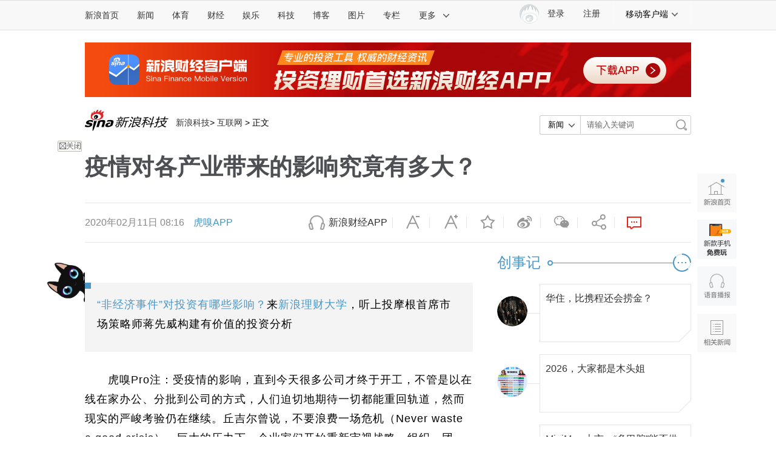

--- FILE ---
content_type: text/html
request_url: https://tech.sina.com.cn/i/2020-02-11/doc-iimxxstf0430424.shtml
body_size: 47635
content:
<!DOCTYPE html>
<!-- [ published at 2020-02-11 11:51:07 ] -->



<html>
<head>
    <meta charset="UTF-8"/>
    <meta http-equiv="X-UA-Compatible" content="IE=edge"/>
<meta name="sudameta" content="urlpath:i/; allCIDs:40811,257,40809,40893,40825,38713,258,38700,38712,240707,51894">
<title>疫情对各产业带来的影响究竟有多大？|疫情|产业_新浪科技_新浪网</title>
<meta name="keywords" content="疫情,产业" />
<meta name="description" content="虎嗅Pro注：受疫情的影响，直到今天很多公司才终于开工，不管是以在线在家办公、分批到公司的方式，人们迫切地期待一切都能重回轨道，然而现实的严峻考验仍在继续。丘吉尔曾说，不要浪费一场危机（Neverwasteagoodcrisis），巨大的压" />
<meta name="tags" content="疫情,产业" />
<meta content="always" name="referrer" />
<meta property="og:type" content="news" />
<meta property="og:title" content="疫情对各产业带来的影响究竟有多大？" />
<meta property="og:description" content="疫情对各产业带来的影响究竟有多大？" />
<meta property="og:url" content="https://tech.sina.com.cn/i/2020-02-11/doc-iimxxstf0430424.shtml" />
<meta property="toutiao" content="https://tech.sina.com.cn/i/2020-02-11/doc-iimxxstf0430424.shtml" />
<meta property="og:image" content="//n.sinaimg.cn/www/transform/667/w400h267/20200211/ee93-ipfprtp5523227.jpg" />
<meta name="stencil" content="PGLS000118">
<meta name="publishid" content="imxxstf0430424" />
<meta name="comment" content="kj:comos-imxxstf0430424" />
<meta name="sudameta" content="comment_channel:kj;comment_id:comos-imxxstf0430424" />
<meta name="mediaid" content="虎嗅APP">
<meta name="sudameta" content="sinaog:0" />

<meta name="mobile-agent" content="format=html5; url=https://tech.sina.cn/i/gn/2020-02-11/detail-iimxxstf0430424.d.html">
<meta name="mobile-agent" content="format=xhtml; url=https://tech.sina.cn/i/gn/2020-02-11/detail-iimxxstf0430424.d.html">
<meta name="mobile-agent" content="format=wml; url=https://tech.sina.cn/i/gn/2020-02-11/detail-iimxxstf0430424.d.html">

	
<!-- tech_web_article_v2015_block_meta -->

<meta name='sinaPlistaAD' content='{"article":"false","articleID":"artibody","video":"false","photos":"false","photosID":"","buttonPDPS":"PDPS000000056054","plistaPDPS":"PDPS000000059666"}'>
<link rel="alternate" type="application/rss+xml" title="新浪_新浪科技新闻_互联网新闻"  href="http://rss.sina.com.cn/tech/internet/home28.xml" />
<meta property="article:published_time" content="2020-02-11T08:16:29+08:00" />
<meta property="article:author" content="虎嗅APP" />

    <script src="//news.sina.com.cn/268/2015/0112/jquery.newest.js" charset="UTF-8"></script>
	<script src="//finance.sina.com.cn/other/src/article-widgets.min.js"></script>
   
    <script type="text/javascript" src="//tech.sina.com.cn/js/717/20140827/index2014/top.js" charset="gb2312"></script>
<!--     <script language='javascript' charset='utf-8' src='//i.sso.sina.com.cn/js/ssologin.js'></script> -->
    <script type="text/javascript" src="//news.sina.com.cn/sso/outlogin_layer.js" charset="utf-8"></script>
    <script type="text/javascript" src="//news.sina.com.cn/sso/user_panel_new_version.js" charset="UTF-8"></script>
    <script type="text/javascript" src="//www.sinaimg.cn/home/sinaflash.js"></script>

<script type="text/javascript">
	  /**
	   * 全局数据
	   * video_url 视频链接
	   * channel 频道
	   * newsid 新闻id
	   * group 默认为0
	   */

	window.$widget = [];
	  window.$widgetconfig = {
	    jspath: '//n.sinaimg.cn/ent/mainpage/js/',
	    csspath: '//n.sinaimg.cn/ent/mainpage/css/',
	    jsversion: '1.0',
	    cssversion: '1.0'
	}

	window.$widgetadd = function(obj){
	    window.$widget.push(obj);
	}

	var ARTICLE_DATA = {

	};

	var SINA_TEXT_PAGE_INFO = {
	    entry: 'tech',
	    channel: 'kj',
	    newsid: 'comos-imxxstf0430424',

		video_url:'',

	    // 是否隐藏评论入口
	    hideComment: false,
	    // 是否隐藏评论列表(0,1)
	    hideCommentList: 0,

	    // 微博分享后面的@用户uid
	    uid: '1642634100',

	    // 文章docid，用来检测是否已收藏
	    docID: 'http://doc.sina.cn/?id=comos:imxxstf0430424',

	    pagepubtime: '2020-02-11',
	    difDay: 180,
	    ADIDs: ["PublicRelation2","PublicRelation3","left_focus_ad","PublicRelation6","PublicRelation8","pl_sideAd"],

	    // 底部微博推荐，如果没有，不填即可
	    weiboGroupID: ''

	};

</script>
<script type="text/javascript">
	(function(){
		window.isIpad = /(iPad|iPod)/i.test(navigator.userAgent);
	})();
</script>

    <script>
        //设置本页面的富媒体类型的顺序
        var _SINAADS_CONF_PAGE_MEDIA_ORDER = ["PDPS000000042137", "PDPS000000055658"];
        //var sinaadsPageMediaOrder = ['kzhzh', 'fc'];
    </script>


<link rel="stylesheet" type="text/css" href="//n3.sinaimg.cn/default/cf7470f9/20190830/cms_style.css">

<meta name="sudameta" content="dataid:comos:imxxstf0430424" /></head>
<body><!-- body code begin -->

<!-- SUDA_CODE_START --> 
<script type="text/javascript"> 
//<!--
(function(){var an="V=2.1.16";var ah=window,F=document,s=navigator,W=s.userAgent,ao=ah.screen,j=ah.location.href;var aD="https:"==ah.location.protocol?"https://s":"http://",ay="beacon.sina.com.cn";var N=aD+ay+"/a.gif?",z=aD+ay+"/g.gif?",R=aD+ay+"/f.gif?",ag=aD+ay+"/e.gif?",aB=aD+"beacon.sinauda.com/i.gif?";var aA=F.referrer.toLowerCase();var aa="SINAGLOBAL",Y="FSINAGLOBAL",H="Apache",P="ULV",l="SUP",aE="UOR",E="_s_acc",X="_s_tentry",n=false,az=false,B=(document.domain=="sina.com.cn")?true:false;var o=0;var aG=false,A=false;var al="";var m=16777215,Z=0,C,K=0;var r="",b="",a="";var M=[],S=[],I=[];var u=0;var v=0;var p="";var am=false;var w=false;function O(){var e=document.createElement("iframe");e.src=aD+ay+"/data.html?"+new Date().getTime();e.id="sudaDataFrame";e.style.height="0px";e.style.width="1px";e.style.overflow="hidden";e.frameborder="0";e.scrolling="no";document.getElementsByTagName("head")[0].appendChild(e)}function k(){var e=document.createElement("iframe");e.src=aD+ay+"/ckctl.html";e.id="ckctlFrame";e.style.height="0px";e.style.width="1px";e.style.overflow="hidden";e.frameborder="0";e.scrolling="no";document.getElementsByTagName("head")[0].appendChild(e)}function q(){var e=document.createElement("script");e.src=aD+ay+"/h.js";document.getElementsByTagName("head")[0].appendChild(e)}function h(aH,i){var D=F.getElementsByName(aH);var e=(i>0)?i:0;return(D.length>e)?D[e].content:""}function aF(){var aJ=F.getElementsByName("sudameta");var aR=[];for(var aO=0;aO<aJ.length;aO++){var aK=aJ[aO].content;if(aK){if(aK.indexOf(";")!=-1){var D=aK.split(";");for(var aH=0;aH<D.length;aH++){var aP=aw(D[aH]);if(!aP){continue}aR.push(aP)}}else{aR.push(aK)}}}var aM=F.getElementsByTagName("meta");for(var aO=0,aI=aM.length;aO<aI;aO++){var aN=aM[aO];if(aN.name=="tags"){aR.push("content_tags:"+encodeURI(aN.content))}}var aL=t("vjuids");aR.push("vjuids:"+aL);var e="";var aQ=j.indexOf("#");if(aQ!=-1){e=escape(j.substr(aQ+1));aR.push("hashtag:"+e)}return aR}function V(aK,D,aI,aH){if(aK==""){return""}aH=(aH=="")?"=":aH;D+=aH;var aJ=aK.indexOf(D);if(aJ<0){return""}aJ+=D.length;var i=aK.indexOf(aI,aJ);if(i<aJ){i=aK.length}return aK.substring(aJ,i)}function t(e){if(undefined==e||""==e){return""}return V(F.cookie,e,";","")}function at(aI,e,i,aH){if(e!=null){if((undefined==aH)||(null==aH)){aH="sina.com.cn"}if((undefined==i)||(null==i)||(""==i)){F.cookie=aI+"="+e+";domain="+aH+";path=/"}else{var D=new Date();var aJ=D.getTime();aJ=aJ+86400000*i;D.setTime(aJ);aJ=D.getTime();F.cookie=aI+"="+e+";domain="+aH+";expires="+D.toUTCString()+";path=/"}}}function f(D){try{var i=document.getElementById("sudaDataFrame").contentWindow.storage;return i.get(D)}catch(aH){return false}}function ar(D,aH){try{var i=document.getElementById("sudaDataFrame").contentWindow.storage;i.set(D,aH);return true}catch(aI){return false}}function L(){var aJ=15;var D=window.SUDA.etag;if(!B){return"-"}if(u==0){O();q()}if(D&&D!=undefined){w=true}ls_gid=f(aa);if(ls_gid===false||w==false){return false}else{am=true}if(ls_gid&&ls_gid.length>aJ){at(aa,ls_gid,3650);n=true;return ls_gid}else{if(D&&D.length>aJ){at(aa,D,3650);az=true}var i=0,aI=500;var aH=setInterval((function(){var e=t(aa);if(w){e=D}i+=1;if(i>3){clearInterval(aH)}if(e.length>aJ){clearInterval(aH);ar(aa,e)}}),aI);return w?D:t(aa)}}function U(e,aH,D){var i=e;if(i==null){return false}aH=aH||"click";if((typeof D).toLowerCase()!="function"){return}if(i.attachEvent){i.attachEvent("on"+aH,D)}else{if(i.addEventListener){i.addEventListener(aH,D,false)}else{i["on"+aH]=D}}return true}function af(){if(window.event!=null){return window.event}else{if(window.event){return window.event}var D=arguments.callee.caller;var i;var aH=0;while(D!=null&&aH<40){i=D.arguments[0];if(i&&(i.constructor==Event||i.constructor==MouseEvent||i.constructor==KeyboardEvent)){return i}aH++;D=D.caller}return i}}function g(i){i=i||af();if(!i.target){i.target=i.srcElement;i.pageX=i.x;i.pageY=i.y}if(typeof i.layerX=="undefined"){i.layerX=i.offsetX}if(typeof i.layerY=="undefined"){i.layerY=i.offsetY}return i}function aw(aH){if(typeof aH!=="string"){throw"trim need a string as parameter"}var e=aH.length;var D=0;var i=/(\u3000|\s|\t|\u00A0)/;while(D<e){if(!i.test(aH.charAt(D))){break}D+=1}while(e>D){if(!i.test(aH.charAt(e-1))){break}e-=1}return aH.slice(D,e)}function c(e){return Object.prototype.toString.call(e)==="[object Array]"}function J(aH,aL){var aN=aw(aH).split("&");var aM={};var D=function(i){if(aL){try{return decodeURIComponent(i)}catch(aP){return i}}else{return i}};for(var aJ=0,aK=aN.length;aJ<aK;aJ++){if(aN[aJ]){var aI=aN[aJ].split("=");var e=aI[0];var aO=aI[1];if(aI.length<2){aO=e;e="$nullName"}if(!aM[e]){aM[e]=D(aO)}else{if(c(aM[e])!=true){aM[e]=[aM[e]]}aM[e].push(D(aO))}}}return aM}function ac(D,aI){for(var aH=0,e=D.length;aH<e;aH++){aI(D[aH],aH)}}function ak(i){var e=new RegExp("^http(?:s)?://([^/]+)","im");if(i.match(e)){return i.match(e)[1].toString()}else{return""}}function aj(aO){try{var aL="ABCDEFGHIJKLMNOPQRSTUVWXYZabcdefghijklmnopqrstuvwxyz0123456789+/=";var D="ABCDEFGHIJKLMNOPQRSTUVWXYZabcdefghijklmnopqrstuvwxyz0123456789-_=";var aQ=function(e){var aR="",aS=0;for(;aS<e.length;aS++){aR+="%"+aH(e[aS])}return decodeURIComponent(aR)};var aH=function(e){var i="0"+e.toString(16);return i.length<=2?i:i.substr(1)};var aP=function(aY,aV,aR){if(typeof(aY)=="string"){aY=aY.split("")}var aX=function(a7,a9){for(var a8=0;a8<a7.length;a8++){if(a7[a8]==a9){return a8}}return -1};var aS=[];var a6,a4,a1="";var a5,a3,a0,aZ="";if(aY.length%4!=0){}var e=/[^A-Za-z0-9\+\/\=]/g;var a2=aL.split("");if(aV=="urlsafe"){e=/[^A-Za-z0-9\-_\=]/g;a2=D.split("")}var aU=0;if(aV=="binnary"){a2=[];for(aU=0;aU<=64;aU++){a2[aU]=aU+128}}if(aV!="binnary"&&e.exec(aY.join(""))){return aR=="array"?[]:""}aU=0;do{a5=aX(a2,aY[aU++]);a3=aX(a2,aY[aU++]);a0=aX(a2,aY[aU++]);aZ=aX(a2,aY[aU++]);a6=(a5<<2)|(a3>>4);a4=((a3&15)<<4)|(a0>>2);a1=((a0&3)<<6)|aZ;aS.push(a6);if(a0!=64&&a0!=-1){aS.push(a4)}if(aZ!=64&&aZ!=-1){aS.push(a1)}a6=a4=a1="";a5=a3=a0=aZ=""}while(aU<aY.length);if(aR=="array"){return aS}var aW="",aT=0;for(;aT<aS.lenth;aT++){aW+=String.fromCharCode(aS[aT])}return aW};var aI=[];var aN=aO.substr(0,3);var aK=aO.substr(3);switch(aN){case"v01":for(var aJ=0;aJ<aK.length;aJ+=2){aI.push(parseInt(aK.substr(aJ,2),16))}return decodeURIComponent(aQ(aP(aI,"binnary","array")));break;case"v02":aI=aP(aK,"urlsafe","array");return aQ(aP(aI,"binnary","array"));break;default:return decodeURIComponent(aO)}}catch(aM){return""}}var ap={screenSize:function(){return(m&8388608==8388608)?ao.width+"x"+ao.height:""},colorDepth:function(){return(m&4194304==4194304)?ao.colorDepth:""},appCode:function(){return(m&2097152==2097152)?s.appCodeName:""},appName:function(){return(m&1048576==1048576)?((s.appName.indexOf("Microsoft Internet Explorer")>-1)?"MSIE":s.appName):""},cpu:function(){return(m&524288==524288)?(s.cpuClass||s.oscpu):""},platform:function(){return(m&262144==262144)?(s.platform):""},jsVer:function(){if(m&131072!=131072){return""}var aI,e,aK,D=1,aH=0,i=(s.appName.indexOf("Microsoft Internet Explorer")>-1)?"MSIE":s.appName,aJ=s.appVersion;if("MSIE"==i){e="MSIE";aI=aJ.indexOf(e);if(aI>=0){aK=window.parseInt(aJ.substring(aI+5));if(3<=aK){D=1.1;if(4<=aK){D=1.3}}}}else{if(("Netscape"==i)||("Opera"==i)||("Mozilla"==i)){D=1.3;e="Netscape6";aI=aJ.indexOf(e);if(aI>=0){D=1.5}}}return D},network:function(){if(m&65536!=65536){return""}var i="";i=(s.connection&&s.connection.type)?s.connection.type:i;try{F.body.addBehavior("#default#clientCaps");i=F.body.connectionType}catch(D){i="unkown"}return i},language:function(){return(m&32768==32768)?(s.systemLanguage||s.language):""},timezone:function(){return(m&16384==16384)?(new Date().getTimezoneOffset()/60):""},flashVer:function(){if(m&8192!=8192){return""}var aK=s.plugins,aH,aL,aN;if(aK&&aK.length){for(var aJ in aK){aL=aK[aJ];if(aL.description==null){continue}if(aH!=null){break}aN=aL.description.toLowerCase();if(aN.indexOf("flash")!=-1){aH=aL.version?parseInt(aL.version):aN.match(/\d+/);continue}}}else{if(window.ActiveXObject){for(var aI=10;aI>=2;aI--){try{var D=new ActiveXObject("ShockwaveFlash.ShockwaveFlash."+aI);if(D){aH=aI;break}}catch(aM){}}}else{if(W.indexOf("webtv/2.5")!=-1){aH=3}else{if(W.indexOf("webtv")!=-1){aH=2}}}}return aH},javaEnabled:function(){if(m&4096!=4096){return""}var D=s.plugins,i=s.javaEnabled(),aH,aI;if(i==true){return 1}if(D&&D.length){for(var e in D){aH=D[e];if(aH.description==null){continue}if(i!=null){break}aI=aH.description.toLowerCase();if(aI.indexOf("java plug-in")!=-1){i=parseInt(aH.version);continue}}}else{if(window.ActiveXObject){i=(new ActiveXObject("JavaWebStart.IsInstalled")!=null)}}return i?1:0}};var ad={pageId:function(i){var D=i||r,aK="-9999-0-0-1";if((undefined==D)||(""==D)){try{var aH=h("publishid");if(""!=aH){var aJ=aH.split(",");if(aJ.length>0){if(aJ.length>=3){aK="-9999-0-"+aJ[1]+"-"+aJ[2]}D=aJ[0]}}else{D="0"}}catch(aI){D="0"}D=D+aK}return D},sessionCount:function(){var e=t("_s_upa");if(e==""){e=0}return e},excuteCount:function(){return SUDA.sudaCount},referrer:function(){if(m&2048!=2048){return""}var e=/^[^\?&#]*.swf([\?#])?/;if((aA=="")||(aA.match(e))){var i=V(j,"ref","&","");if(i!=""){return escape(i)}}return escape(aA)},isHomepage:function(){if(m&1024!=1024){return""}var D="";try{F.body.addBehavior("#default#homePage");D=F.body.isHomePage(j)?"Y":"N"}catch(i){D="unkown"}return D},PGLS:function(){return(m&512==512)?h("stencil"):""},ZT:function(){if(m&256!=256){return""}var e=h("subjectid");e.replace(",",".");e.replace(";",",");return escape(e)},mediaType:function(){return(m&128==128)?h("mediaid"):""},domCount:function(){return(m&64==64)?F.getElementsByTagName("*").length:""},iframeCount:function(){return(m&32==32)?F.getElementsByTagName("iframe").length:""}};var av={visitorId:function(){var i=15;var e=t(aa);if(e.length>i&&u==0){return e}else{return}},fvisitorId:function(e){if(!e){var e=t(Y);return e}else{at(Y,e,3650)}},sessionId:function(){var e=t(H);if(""==e){var i=new Date();e=Math.random()*10000000000000+"."+i.getTime()}return e},flashCookie:function(e){if(e){}else{return p}},lastVisit:function(){var D=t(H);var aI=t(P);var aH=aI.split(":");var aJ="",i;if(aH.length>=6){if(D!=aH[4]){i=new Date();var e=new Date(window.parseInt(aH[0]));aH[1]=window.parseInt(aH[1])+1;if(i.getMonth()!=e.getMonth()){aH[2]=1}else{aH[2]=window.parseInt(aH[2])+1}if(((i.getTime()-e.getTime())/86400000)>=7){aH[3]=1}else{if(i.getDay()<e.getDay()){aH[3]=1}else{aH[3]=window.parseInt(aH[3])+1}}aJ=aH[0]+":"+aH[1]+":"+aH[2]+":"+aH[3];aH[5]=aH[0];aH[0]=i.getTime();at(P,aH[0]+":"+aH[1]+":"+aH[2]+":"+aH[3]+":"+D+":"+aH[5],360)}else{aJ=aH[5]+":"+aH[1]+":"+aH[2]+":"+aH[3]}}else{i=new Date();aJ=":1:1:1";at(P,i.getTime()+aJ+":"+D+":",360)}return aJ},userNick:function(){if(al!=""){return al}var D=unescape(t(l));if(D!=""){var i=V(D,"ag","&","");var e=V(D,"user","&","");var aH=V(D,"uid","&","");var aJ=V(D,"sex","&","");var aI=V(D,"dob","&","");al=i+":"+e+":"+aH+":"+aJ+":"+aI;return al}else{return""}},userOrigin:function(){if(m&4!=4){return""}var e=t(aE);var i=e.split(":");if(i.length>=2){return i[0]}else{return""}},advCount:function(){return(m&2==2)?t(E):""},setUOR:function(){var aL=t(aE),aP="",i="",aO="",aI="",aM=j.toLowerCase(),D=F.referrer.toLowerCase();var aQ=/[&|?]c=spr(_[A-Za-z0-9]{1,}){3,}/;var aK=new Date();if(aM.match(aQ)){aO=aM.match(aQ)[0]}else{if(D.match(aQ)){aO=D.match(aQ)[0]}}if(aO!=""){aO=aO.substr(3)+":"+aK.getTime()}if(aL==""){if(t(P)==""){aP=ak(D);i=ak(aM)}at(aE,aP+","+i+","+aO,365)}else{var aJ=0,aN=aL.split(",");if(aN.length>=1){aP=aN[0]}if(aN.length>=2){i=aN[1]}if(aN.length>=3){aI=aN[2]}if(aO!=""){aJ=1}else{var aH=aI.split(":");if(aH.length>=2){var e=new Date(window.parseInt(aH[1]));if(e.getTime()<(aK.getTime()-86400000*30)){aJ=1}}}if(aJ){at(aE,aP+","+i+","+aO,365)}}},setAEC:function(e){if(""==e){return}var i=t(E);if(i.indexOf(e+",")<0){i=i+e+","}at(E,i,7)},ssoInfo:function(){var D=unescape(aj(t("sso_info")));if(D!=""){if(D.indexOf("uid=")!=-1){var i=V(D,"uid","&","");return escape("uid:"+i)}else{var e=V(D,"u","&","");return escape("u:"+unescape(e))}}else{return""}},subp:function(){return t("SUBP")}};var ai={CI:function(){var e=["sz:"+ap.screenSize(),"dp:"+ap.colorDepth(),"ac:"+ap.appCode(),"an:"+ap.appName(),"cpu:"+ap.cpu(),"pf:"+ap.platform(),"jv:"+ap.jsVer(),"ct:"+ap.network(),"lg:"+ap.language(),"tz:"+ap.timezone(),"fv:"+ap.flashVer(),"ja:"+ap.javaEnabled()];return"CI="+e.join("|")},PI:function(e){var i=["pid:"+ad.pageId(e),"st:"+ad.sessionCount(),"et:"+ad.excuteCount(),"ref:"+ad.referrer(),"hp:"+ad.isHomepage(),"PGLS:"+ad.PGLS(),"ZT:"+ad.ZT(),"MT:"+ad.mediaType(),"keys:","dom:"+ad.domCount(),"ifr:"+ad.iframeCount()];return"PI="+i.join("|")},UI:function(){var e=["vid:"+av.visitorId(),"sid:"+av.sessionId(),"lv:"+av.lastVisit(),"un:"+av.userNick(),"uo:"+av.userOrigin(),"ae:"+av.advCount(),"lu:"+av.fvisitorId(),"si:"+av.ssoInfo(),"rs:"+(n?1:0),"dm:"+(B?1:0),"su:"+av.subp()];return"UI="+e.join("|")},EX:function(i,e){if(m&1!=1){return""}i=(null!=i)?i||"":b;e=(null!=e)?e||"":a;return"EX=ex1:"+i+"|ex2:"+e},MT:function(){return"MT="+aF().join("|")},V:function(){return an},R:function(){return"gUid_"+new Date().getTime()}};function ax(){var aK="-",aH=F.referrer.toLowerCase(),D=j.toLowerCase();if(""==t(X)){if(""!=aH){aK=ak(aH)}at(X,aK,"","weibo.com")}var aI=/weibo.com\/reg.php/;if(D.match(aI)){var aJ=V(unescape(D),"sharehost","&","");var i=V(unescape(D),"appkey","&","");if(""!=aJ){at(X,aJ,"","weibo.com")}at("appkey",i,"","weibo.com")}}function d(e,i){G(e,i)}function G(i,D){D=D||{};var e=new Image(),aH;if(D&&D.callback&&typeof D.callback=="function"){e.onload=function(){clearTimeout(aH);aH=null;D.callback(true)}}SUDA.img=e;e.src=i;aH=setTimeout(function(){if(D&&D.callback&&typeof D.callback=="function"){D.callback(false);e.onload=null}},D.timeout||2000)}function x(e,aH,D,aI){SUDA.sudaCount++;if(!av.visitorId()&&!L()){if(u<3){u++;setTimeout(x,500);return}}var i=N+[ai.V(),ai.CI(),ai.PI(e),ai.UI(),ai.MT(),ai.EX(aH,D),ai.R()].join("&");G(i,aI)}function y(e,D,i){if(aG||A){return}if(SUDA.sudaCount!=0){return}x(e,D,i)}function ab(e,aH){if((""==e)||(undefined==e)){return}av.setAEC(e);if(0==aH){return}var D="AcTrack||"+t(aa)+"||"+t(H)+"||"+av.userNick()+"||"+e+"||";var i=ag+D+"&gUid_"+new Date().getTime();d(i)}function aq(aI,e,i,aJ){aJ=aJ||{};if(!i){i=""}else{i=escape(i)}var aH="UATrack||"+t(aa)+"||"+t(H)+"||"+av.userNick()+"||"+aI+"||"+e+"||"+ad.referrer()+"||"+i+"||"+(aJ.realUrl||"")+"||"+(aJ.ext||"");var D=ag+aH+"&gUid_"+new Date().getTime();d(D,aJ)}function aC(aK){var i=g(aK);var aI=i.target;var aH="",aL="",D="";var aJ;if(aI!=null&&aI.getAttribute&&(!aI.getAttribute("suda-uatrack")&&!aI.getAttribute("suda-actrack")&&!aI.getAttribute("suda-data"))){while(aI!=null&&aI.getAttribute&&(!!aI.getAttribute("suda-uatrack")||!!aI.getAttribute("suda-actrack")||!!aI.getAttribute("suda-data"))==false){if(aI==F.body){return}aI=aI.parentNode}}if(aI==null||aI.getAttribute==null){return}aH=aI.getAttribute("suda-actrack")||"";aL=aI.getAttribute("suda-uatrack")||aI.getAttribute("suda-data")||"";sudaUrls=aI.getAttribute("suda-urls")||"";if(aL){aJ=J(aL);if(aI.tagName.toLowerCase()=="a"){D=aI.href}opts={};opts.ext=(aJ.ext||"");aJ.key&&SUDA.uaTrack&&SUDA.uaTrack(aJ.key,aJ.value||aJ.key,D,opts)}if(aH){aJ=J(aH);aJ.key&&SUDA.acTrack&&SUDA.acTrack(aJ.key,aJ.value||aJ.key)}}if(window.SUDA&&Object.prototype.toString.call(window.SUDA)==="[object Array]"){for(var Q=0,ae=SUDA.length;Q<ae;Q++){switch(SUDA[Q][0]){case"setGatherType":m=SUDA[Q][1];break;case"setGatherInfo":r=SUDA[Q][1]||r;b=SUDA[Q][2]||b;a=SUDA[Q][3]||a;break;case"setPerformance":Z=SUDA[Q][1];break;case"setPerformanceFilter":C=SUDA[Q][1];break;case"setPerformanceInterval":K=SUDA[Q][1]*1||0;K=isNaN(K)?0:K;break;case"setGatherMore":M.push(SUDA[Q].slice(1));break;case"acTrack":S.push(SUDA[Q].slice(1));break;case"uaTrack":I.push(SUDA[Q].slice(1));break}}}aG=(function(D,i){if(ah.top==ah){return false}else{try{if(F.body.clientHeight==0){return false}return((F.body.clientHeight>=D)&&(F.body.clientWidth>=i))?false:true}catch(aH){return true}}})(320,240);A=(function(){return false})();av.setUOR();var au=av.sessionId();window.SUDA=window.SUDA||[];SUDA.sudaCount=SUDA.sudaCount||0;SUDA.log=function(){x.apply(null,arguments)};SUDA.acTrack=function(){ab.apply(null,arguments)};SUDA.uaTrack=function(){aq.apply(null,arguments)};U(F.body,"click",aC);window.GB_SUDA=SUDA;GB_SUDA._S_pSt=function(){};GB_SUDA._S_acTrack=function(){ab.apply(null,arguments)};GB_SUDA._S_uaTrack=function(){aq.apply(null,arguments)};window._S_pSt=function(){};window._S_acTrack=function(){ab.apply(null,arguments)};window._S_uaTrack=function(){aq.apply(null,arguments)};window._S_PID_="";if(!window.SUDA.disableClickstream){y()}try{k()}catch(T){}})();
//-->
</script> 
<noScript> 
<div style='position:absolute;top:0;left:0;width:0;height:0;visibility:hidden'><img width=0 height=0 src='//beacon.sina.com.cn/a.gif?noScript' border='0' alt='' /></div> 
</noScript> 
<!-- SUDA_CODE_END -->

<!-- SSO_GETCOOKIE_START -->
<script type="text/javascript">var sinaSSOManager=sinaSSOManager||{};sinaSSOManager.getSinaCookie=function(){function dc(u){if(u==undefined){return""}var decoded=decodeURIComponent(u);return decoded=="null"?"":decoded}function ps(str){var arr=str.split("&");var arrtmp;var arrResult={};for(var i=0;i<arr.length;i++){arrtmp=arr[i].split("=");arrResult[arrtmp[0]]=dc(arrtmp[1])}return arrResult}function gC(name){var Res=eval("/"+name+"=([^;]+)/").exec(document.cookie);return Res==null?null:Res[1]}var sup=dc(gC("SUP"));if(!sup){sup=dc(gC("SUR"))}if(!sup){return null}return ps(sup)};</script>
<!-- SSO_GETCOOKIE_END -->

<script type="text/javascript">new function(r,s,t){this.a=function(n,t,e){if(window.addEventListener){n.addEventListener(t,e,false);}else if(window.attachEvent){n.attachEvent("on"+t,e);}};this.b=function(f){var t=this;return function(){return f.apply(t,arguments);};};this.c=function(){var f=document.getElementsByTagName("form");for(var i=0;i<f.length;i++){var o=f[i].action;if(this.r.test(o)){f[i].action=o.replace(this.r,this.s);}}};this.r=r;this.s=s;this.d=setInterval(this.b(this.c),t);this.a(window,"load",this.b(function(){this.c();clearInterval(this.d);}));}(/http:\/\/www\.google\.c(om|n)\/search/, "http://keyword.sina.com.cn/searchword.php", 250);</script>
<!-- body code end -->

<!-- import sinaads.js start-->
<script>(function(d,s,id){var s,n=d.getElementsByTagName(s)[0];if(d.getElementById(id))return;s=d.createElement(s);s.id=id;s.setAttribute('charset','utf-8');s.src='//d'+Math.floor(0+Math.random()*(9-0+1))+'.sina.com.cn/litong/zhitou/sinaads/release/sinaads.js';n.parentNode.insertBefore(s,n 

);})(document,'script','sinaads-script');</script>
<!-- import sinaads.js end-->
	
<!-- 内容区域 start -->
<!-- 首屏css start -->
<style>
    body{font:12px/20px "Microsoft Yahei","微软雅黑","STHeiti Light","华文细黑",SimSun,"宋体",Arial,sans-serif}
    article,aside,blockquote,body,button,dd,dl,dt,fieldset,footer,form,h1,h2,h3,h4,h5,h6,header,hgroup,input,legend,li,menu,nav,ol,p,pre,section,td,textarea,th,ul{margin:0;padding:0;-webkit-text-size-adjust:100%}
    table{border-collapse:collapse;border-spacing:0}
    address,caption,cite,code,dfn,em,i,strong,th,var{font-style:normal;font-weight:400}
    ol,ul{list-style:none}
    abbr,acronym,fieldset,img{border:0 none}
    img,input{vertical-align:middle}
    article,aside,footer,header,hgroup,menu,nav,section,small{display:block}
    caption,th{text-align:left}
    h1,h2,h3,h4,h5,h6{font-size:100%;font-weight:400}
    q:after,q:before{content:''}
    a{text-decoration:none;outline:0;-webkit-tap-highlight-color:transparent}
    img{-ms-interpolation-mode:bicubic;image-rendering:optimizeQuality}
    input,textarea{outline-style:none;font:12px "Microsoft Yahei","微软雅黑","STHeiti Light","华文细黑",SimSun,"宋体",Arial,sans-serif}
    input[type=password],input[type=search],input[type=text]{-webkit-border-radius:0;-moz-border-radius:0;-o-border-radius:0;border-radius:0;-webkit-appearance:none;-webkit-tap-highlight-color:transparent;-webkit-user-modify:read-write-plaintext-only}
    textarea{resize:none}
    .clearfix:after{content:".";display:block;height:0;visibility:hidden;clear:both}
    .clearfix{zoom:1}
    .clearit{clear:both;height:0;font-size:0;overflow:hidden}
    a{color:#333;text-decoration:none}
    a:visited{color:#333;}
    a:active,a:focus,a:hover{color:#4996C7;text-decoration:none;}
    /*顶部导航*/
    .sina-header{min-width:1000px;height:48px;border-top:1px solid #dfdfdf;border-bottom:1px solid #dfdfdf;background-color:#f8f8f8;position:relative}
    .sina-header-inner{width:1240px;margin:0 auto;position:relative}
    .sina-nav{height:48px;float:left}
    .sina-nav .nav-list{height:48px;position:relative;z-index:2;float:left}
    .sina-nav .nav-list li{float:left}
    .sina-nav a{display:block;height:48px;line-height:48px;padding:0 15px;color:#333;font-size:14px}
    .sina-nav a:visited{text-decoration:none}
    .sina-nav a:hover{color:#e96a0d;text-decoration:none}
    .sina-nav a.active{-webkit-tap-highlight-color:rgba(0,0,0,.05);color:#e96a0d}
    .sina-nav .first a{padding-left:0}
    .sina-nav .last a{border-left:1px solid #f8f8f8;border-right:1px solid #f8f8f8}
    .sina-nav .nav-list-last .icon{margin-left:10px}
    .sina-nav a.cur{height:46px;border-color:#c7c7c7;color:#e96a0d;background:#fff;box-shadow:0 -1px 1px #c7c7c7;text-decoration:none}
    .nav .cur .icon-arrows-a{background-position:0 -64px}
    .nav-others{border:1px solid #c7c7c7;box-shadow:0 0 1px #c7c7c7;background:#fff;overflow:hidden;zoom:1;position:absolute;top:45px;left:261px;display:none;z-index:1;}
    .nav-others li{padding:0 4px;border-bottom:1px dashed #c7c7c7;text-align:left}
    .nav-others .nav-others-last{border-bottom:0 none}
    .nav-others a{display:inline-block}
    .dropdown .ico-client{position:absolute;top:10px;left:18px;}
    .dropdown{display:none;position:absolute;top:45px;left:0;width:126px;border-width:0 1px 1px;border-style:solid;border-color:#c7c7c7;box-shadow:0 1px 1px #c7c7c7;background:#fff;z-index: 901;}
    .dropdown li{clear:both;border-width:1px 0 0;border-style:dotted;border-color:#c7c7c7;vertical-align:top;text-align:left}
    .dropdown a{position:relative;float:left;width:72px;height:45px;padding-left:54px;line-height:45px;word-break:break-all;overflow:hidden;font-size:14px}
    .dropdown a:link,.dropdown a:visited{text-decoration:none;background-color:none}
    .dropdown a:active,.dropdown a:focus,.dropdown a:hover{text-decoration:none;background-color:#fff6ed}
    @media screen and (min-device-width:768px) and (max-device-width:999px){.top-bar-pad{width:auto;min-width:740px;padding:0 14px}
        .top-bar-pad .top-bar-inner{width:auto}
        .top-bar-pad .nav-list,.top-bar-pad .nav-others{display:none}
        .top-bar-pad .nav-list-4pad{display:block}
        .top-bar-pad .nav-others-4pad{left:82px}
    }
    .sina-header .icon{display:inline-block;vertical-align:middle;overflow:hidden;background-image:url(//n.sinaimg.cn/finance/page/ent/images/0828_zyc_main_icons.png);background-repeat:no-repeat}
    .sina-header .icon-arrow{width:12px;height:7px;background-position:-247px -590px;margin-left:12px}
    .sina-header .cur .icon-arrow{background-position:-325px -548px}
    .icon-mark{width:10px;height:14px;background-position:-64px 0}
    .icon-logo{width:136px;height:37px;background-position:-64px -64px}
    .icon-app{width:10px;height:14px;background-position:-128px 0}
    .icon-arrows-b{width:14px;height:8px;background-position:-256px 0}
    .icon-alert{width:12px;height:16px;background-position:-256px -64px}
    .icon-oblique{width:7px;height:10px;background-position:-256px -128px}
    .icon-film{width:13px;height:13px;background-position:-320px 0}
    .icon-ticket{width:14px;height:12px;background-position:-384px 0}
    .icon-data{width:12px;height:14px;background-position:-448px 0}
    .icon-map{width:10px;height:14px;background-position:-512px 0}
    .icon-search{width:17px;height:16px;background-position:-192px 0}
    .icon-search1{background-position:-192px -128px}
    .icon-bwfs{width:36px;height:36px;background-position:-320px -64px}
    .mark a:hover .icon-mark{background-position:-64px -128px}
    .app a:hover .icon-app{background-position:-128px -128px}
    .film a:hover .icon-film{width:13px;height:13px;background-position:-320px -128px}
    .ticket a:hover .icon-ticket{width:14px;height:12px;background-position:-384px -128px}
    .data a:hover .icon-data{width:12px;height:14px;background-position:-448px -128px}
    .map a:hover .icon-map{width:10px;height:14px;background-position:-512px -128px}
    .selectview .cur .icon-arrows-a{background-position:0 -128px}
    .relation-nav{width:1000px;height:37px;margin:10px auto;font-size:13px;position:relative;z-index:999}
    .relation-nav-hot{width:746px;float:left}
    .nav-list-4pad,.nav-others-4pad{display:none}
    .ico-client{display:inline-block;vertical-align:middle;overflow:hidden;width:25px;height:25px;background-image:url(//n2.sinaimg.cn/common/channelnav/images/client.png);background-repeat:no-repeat;background-position:-999em -999em}
    .ico-weibo{background-position:0 0}
    .ico-news{background-position:0 -50px}
    .ico-sports{background-position:0 -100px}
    .ico-ent{background-position:0 -150px}
    .ico-finance{background-position:0 -200px}
    .ico-video{background-position:0 -250px}
    .ico-games{background-position:0 -300px}
    .ico-weather{background-position:0 -350px}
    .ico-blog{background-position:0 -400px}
    .sina-client{position:relative;float:right;width:128px;font-size:14px;overflow:visible}
    .sina-client a:link,.sina-client a:visited{color:#000}
    .sina-client a:active,.sina-client a:hover{color:#e96a0d}
    .sina-client-tl{position:relative;height:45px;overflow:hidden}
    .sina-client-tl a{border-left:1px solid #fbfbfb;border-right:1px solid #fbfbfb;display:block;height:45px;line-height:45px;padding:0 19px;color:#000;font-size:14px;text-decoration:none}
    .sina-client .icon{margin-left:6px}
    .sina-client .sina-more:link,.sina-client .sina-more:visited{color:#000}
    .sina-client .sina-client-tl .cur,.sina-client .sina-more:active{height:46px;border-color:#c7c7c7;color:#e96a0d;background:#fff;box-shadow:0 -1px 1px #c7c7c7;text-decoration:none}
    .logo{float:left;margin-right:5px}
    .bwfs{float:left}
    .links{float:left;padding-top:13px;padding-left:15px}
    .links a{color:#333;margin-right:10px}
    .links a:hover{color:#be0900}
    .links .icon{margin:-3px 3px 0 0}
    .search{padding:10px 0 0;float:right}
    #all_search{position:relative;z-index:900;width:250px;height:32px}
    #search_type{width:67px;height:30px}
    .search_div{width:181px;height:30px;border:1px solid #ccc;position:absolute;left:67px;top:0;border-radius:0 3px 3px 0}
    #search_input{width:137px;height:30px;border:solid 1px #ccc;line-height:30px!important;border:none;padding-left:10px;font:13px "Microsoft YaHei","\5FAE\8F6F\96C5\9ED1",Arial,SimSun,"\5B8B\4F53";color:#666}
    #search_input::-ms-clear{display:none;width:0;height:0}
    #search_submit{width:30px;height:30px;background:url(//n.sinaimg.cn/finance/page/ent/images/0828_zyc_main_icons.png) no-repeat -24px -486px;border:none;float:right;cursor:pointer;z-index:10}
    #search_type_div{line-height:30px;width:67px;height:30px;top:0!important;font-size:13px;cursor:pointer}
    #search_type_div .ds_cont{border:solid 1px #ccc;border-radius:3px 0 0 3px;border-right:none}
    #search_type_div .ds_title{padding:0 13px;background:url(//n.sinaimg.cn/finance/page/ent/images/0828_zyc_main_icons.png) no-repeat -200px -577px}
    #search_type_div .ds_list{margin-top:-1px}
    #search_type_div .dsl_cont{width:66px;border:solid 1px #ccc;border-top:none;border-radius:3px 0 3px 3px}
    #search_type_div .dsl_cont p{padding:0 14px;border-top:1px dashed #ccc;background-color:#f6f6f6}
    #search_type_div .dsl_cont p.selected{background-color:#fff}
    .top-suggest-wrap{top:30px;font-size:13px;position:absolute;border:1px solid #c1c1c1;background:#fff;width:181px;margin:0 0 0 106px;z-index:99999;zoom:1;opacity:99;filter:Alpha(Opacity=99);left:-107px;-moz-box-shadow:3px 3px 3px rgba(0,0,0,.2);-webkit-box-shadow:3px 3px 3px rgba(0,0,0,.2);box-shadow:3px 3px 3px rgba(0,0,0,.2);overflow:hidden}
    .top-suggest-wrap .top-suggest-item,.top-suggest-wrap .top-suggest-more,.top-suggest-wrap .top-suggest-tip{height:26px;line-height:26px;padding-left:10px;overflow:hidden}
    .top-suggest-wrap .top-suggest-item{cursor:pointer;zoom:1}
    .top-suggest-wrap .top-suggest-mover{background-color:#f0f0f0;color:#a40000}
    .top-suggest-wrap .top-suggest-tip{line-height:30px;height:30px;border-bottom:1px dashed #ddd}
    .top-suggest-wrap .top-suggest-more{font-size:13px;border-top:1px dashed #ddd;height:30px;line-height:30px}
    .top-suggest-more a,.top-suggest-more a:visited{display:inline;line-height:30px;color:#050505}
    .top-suggest-more a:hover{text-decoration:none;color:#a40000}
    .top-suggest-more .top-suggest-hotAll{float:left;margin-left:0}
    .top-suggest-more .top-suggest-toHomePage{padding-left:0}


    .channel-wrap{min-width:1000px;height:55px;background:url(//n.sinaimg.cn/finance/page/ent/images/channel-nav.png) no-repeat center center #be0900}
    .channel-nav{width:976px;height:55px;margin:0 auto;font-size:16px;overflow:hidden;zoom:1}
    .channel-nav li{float:left;position:relative}
    .channel-nav a{display:block;height:55px;line-height:55px;padding:0 14px;color:#fff;position:relative}
    .channel-nav .icon-arrows-b{display:none;margin-left:-7px;position:absolute;bottom:0;left:50%}
    .channel-nav .icon-oblique{position:absolute;top:25px;right:-4px}
    .channel-nav .cur,.channel-nav a:hover{color:#ffc587}
    .channel-nav .cur .icon-arrows-b{display:block}
    .sec-level{position:relative;z-index:990}
    .hot{width:940px;height:40px;line-height:40px;padding:0 30px;margin:0 auto;overflow:hidden;font-size:14px;border-bottom:1px solid #d4d4d4}
    .hot .icon-alert{margin-top:-3px}
    .hot .hot-title{margin:0 2px 0 7px;color:#ff921c;font-size:16px}
    .hot a{color:#333;padding:0 16px}
    .hot a:hover{color:#be0900}
    .channel-subwrap{width:100%;min-width:1000px;border-bottom:1px solid #dfdfdf;background:#f2f2f2;position:absolute;top:0;left:0;display:none}
    .channer-relative{position:relative;width:976px;height:40px;margin:0 auto}
    .channel-subnav{font-size:14px;overflow:hidden;position:absolute;top:0}
    .channel-subnav li{float:left}
    .channel-subnav a{line-height:40px;padding:0 12px;color:#333}
    .channel-subnav a:hover{color:#be0900}
    .top-banner{margin-top:20px}
    .top-banner .tb-left{float:left;width:1000px;height:90px}
    .top-banner .tb-right{float:right;width:220px;height:90px;background:#F8F8F8;border:1px solid #D9D9D9}
    .tb-right .app-logo{float: left;padding: 6px 32px;}
    .tb-right .app-code{float: left;padding: 8px 0;}
    .main-title{font-size:38px;color:#4D4F53;line-height:38px;padding:40px 0}
    .top-bar-wrap{height:64px}
    .top-bar{height:64px;border:1px solid #e5e5e5;border-width:1px 0;width:100%;background:#fff}
    .top-bar-inner{width: 1240px;margin: 0 auto;}
    .top-bar-fixed{position:fixed;top:0;z-index:100;background: #F8F8F8;box-shadow: 0 2px 4px #ACACAC;left: 0px;}

    /*吸顶标题*/
    .top-bar-inner .second-title{display: none;font-size: 20px;line-height: 64px;float: left;width: 680px; overflow: hidden; text-overflow: ellipsis; white-space: nowrap;font-weight: bold;color:#4D4F53;}
    .top-bar-fixed .second-title{display: block;}
    .top-bar-fixed .date-source{display: none;}

    .date-source{float:left;line-height:16px;padding:24px 0}
    .date-source .date{font-size:16px;color:#888}
    .date-source .source{font-size:16px;color:#4996C7;padding-left: 12px;}
    .date-source .source:visited{color:#4996C7;text-decoration:none}
    .date-source .source:hover{color:#4996C7;text-decoration:none}
    .page-tools{float:right;padding-top:23px}
    .tool-icon{height:18px;float:left;border-left:1px solid #e5e5e5;-webkit-user-select:none;-moz-user-select:none;-ms-user-select:none;-o-user-select:none;user-select:none}
    .tool-icon a{display:block;width:66px;height:30px;background-image: url(//n.sinaimg.cn/tech/content/tech_page.png);background-image: -webkit-image-set(url(//n.sinaimg.cn/tech/content/tech_page.png) 1x,url(//n.sinaimg.cn/tech/content/tech_page2x.png) 2x);background-repeat: no-repeat;text-indent:-999em;margin-top:-6px;background-position: -999rem 0;}
    .tool-icon.first{border-left:0}
    .tool-des-fs a{background-position:20px 1px}
    .tool-des-fs a:hover{background-position:20px -49px;}

    /*.tool-des-fs .bounceFromTop{background-position:20px -49px}*/
    .tool-des-fs a.disable{background-position:20px -99px}
    .tool-ins-fs a{background-position:-45px 1px}
    .tool-ins-fs a:hover{background-position:-45px -49px;}
    .tool-ins-fs a.disable{background-position:-45px -99px}
    .tool-fav a{background-position:-113px 1px}
    .tool-fav a:hover{background-position:-113px -49px;}
    .tool-fav .favorited{background-position:-113px -49px;}
    .tool-wb a{background-position:-180px 1px}
    .tool-wb a:hover{background-position:-180px -49px;}
    .tool-wx a{background-position:-247px 1px}
    .tool-wx a:hover{background-position:-247px -49px;}
    .tool-share a{background-position:-313px 1px}
    .tool-share a:hover{background-position:-313px -49px;}
    .tool-cmt a{background-position:-376px 2px;float:left;padding-left: 66px;line-height: 30px;text-indent: 0;text-decoration: none;}
    .tool-cmt a:visited{color: #4996C7;text-decoration: none;}
    .tool-cmt a:hover{text-decoration: none;color: #4996C7;}
    .tool-cmt .num{font-size:24px;color:#4996C7;}

    .page-tools{position: relative;}
    .share-more-list{position: absolute;top: 45px;left: 335px;box-shadow: 0 2px 4px #eaeaea;background: #fff;}
    .share-more-list .tool-icon{height: 38px;border-left: 0px;float: none;}
    .share-more-list .tool-icon a{padding-left: 59px;width: 73px;text-indent: 0;line-height: 38px;font-size: 14px;margin-top: 0;height: 38px;color: #979797;}
    .share-more-list .tool-icon a:visited{text-decoration: none;color: #979797;}
    .share-more-list .tool-icon a:hover{text-decoration: none;background-color: #F7F8F9;color: #979797;}
    .share-more-list .tool-share-qq a{background-position: -388px -45px;}
    .share-more-list .tool-share-qqzone a{background-position: -388px -93px;}
    /*我的收藏*/
    .my-favor{float: right;padding: 0 19px;line-height: 45px;height: 45px;}
    .my-favor a{font-size: 14px;}
    .my-favor:visited{}
    .my-favor:hover{}
    .my-favor i{background-image: url(//n.sinaimg.cn/tech/content/tech_page.png);
        background-image: -webkit-image-set(url(//n.sinaimg.cn/tech/content/tech_page.png) 1x,url(//n.sinaimg.cn/tech/content/tech_page2x.png) 2x);
        background-repeat: no-repeat;background-position: -137px -105px;display: inline-block;width: 20px;height: 20px;vertical-align: -4px;margin-right: 5px;}
    .my-favor:hover i{background-position: -202px -105px ;}
    .main-content{margin:0 auto;width:1240px}
    .path-search{margin-top:20px;height:36px}
    .path-search .path{float:left}
    .path .channel-logo{float:left; width: 139px; height: 36px; background-image: url('//n.sinaimg.cn/tech/content/tech_logo.png'); background-image: -webkit-image-set(url(//n.sinaimg.cn/tech/content/tech_logo.png) 1x,url(//n.sinaimg.cn/tech/content/tech_logo2x.png) 2x); background-repeat: no-repeat;}
    .path .channel-path{float:left;font-size:14px;line-height:20px;margin-top:12px;margin-left:11px}
    .path .channel-path a{color: #333;}
    .path .channel-path a:visited{color: #333;}
    .path .channel-path a:hover{color: #4996C7;}
    .path .channel-logo img{display:block;width:140px}
    .article-content{margin-top:20px}
    .article-content-left{width:880px;margin-right:40px;float:left;}
    .article-content-right{width:320px;float: right;}
    .article{font-size:18px;letter-spacing:1px;line-height:32px}
    .article p{margin-bottom:30px}
	.article p a{color: #4996C7;}
	.article p a:hover{text-decoration: underline;}
    .article .show_author,.article .show_statement{
        text-align: right;
    }
    .article-content-left .top-ad{margin-bottom:30px; margin-top:18px; overflow: hidden;width: 880px;}
    .article-content-left .img_wrapper{text-align:center}
    .article-content-left .img_wrapper img {display: block; margin: 0 auto; }
    .article-content-left .img_descr{line-height:20px;padding:6px 0;font-size:12px;margin:5px auto;display:inline-block;display:-moz-inline-stack;zoom:1;text-align:left}
    .article-content-left .wt_article_link{color:#4996C7;}
    .article-content .quotation{position:relative;margin-bottom:30px}
    .quotation .icon{background-image: url(//n.sinaimg.cn/tech/content/tech_page.png);background-image: -webkit-image-set(url(//n.sinaimg.cn/tech/content/tech_page.png) 1x,url(//n.sinaimg.cn/tech/content/tech_page2x.png) 2x);background-repeat: no-repeat;width:28px;height:24px}
    .quotation .quotation-right{background-position:-333px -100px;position:absolute;bottom:0;right:0}
    .quotation .quotation-left{background-position:-268px -100px;position:absolute;top:0;left:0}
    .quotation p{padding-left:38px;font-size:16px;color:#4D4F53;letter-spacing:1px;line-height:28px}
    /*字体控制*/
    .article-20 .article{font-size:20px;line-height: 36px;}
    .article-16 .article{font-size:16px;line-height: 30px;}
    .article-16 .quotation p{font-size: 14px;line-height: 26px;}
    .article-20 .quotation p{font-size: 18px;line-height: 32px;}
    /*正文底部*/
	.article-bottom{margin-top:24px;}
    .article-bottom .keywords{float:left;font-size: 16px;}
    .article-bottom .btns{float:right}
    .article-bottom .keywords a{padding-right: 10px;}
    .article-bottom .btn-icon{background:url(//n.sinaimg.cn/finance/page/ent/images/0828_zyc_main_icons.png) -999em -999em no-repeat;float:left;width:63px;height:34px;border:1px solid #d7d7d7;margin-left:28px;line-height:34px;padding-left:45px;font-size:14px;transition-duration:0.3s;}
    .article-bottom .btn-icon:hover{background-color:#4996C7;color:#fff;text-decoration:none;border:1px solid #4996C7}
    .article-bottom .btn-print{background-position:10px -694px}
    .article-bottom .btn-print:hover{background-position:10px -774px}
    .article-bottom .btn-feedback{background-position:-159px -696px}
    .article-bottom .btn-feedback:hover{background-position:-159px -776px}
    .article-bottom label,.relative-zt span{font-size: 16px;font-weight: bold;}
    .relative-zt{padding-top: 24px;}
    .relative-zt a{font-size: 16px;padding-right: 10px;color: #4996C7;}
    /*吸顶广告css*/
    .com-fixed{position: fixed;top: 0;}
    /*右边栏统一样式*/
    .ad{margin: 30px 0;text-align:center;}
    .ad img{height: 250px;width: 300px;}
    .high-ad img{height: 500px;}
    .tit{height: 30px;line-height: 30px;margin-bottom:20px;}
    .tit h3{margin-right: 11px; font-size: 24px;color: #4996c7;display: inline-block;font-weight: normal;}
    .tit em{display: inline-block; height: 12px;width: 9px; background: url('//n.sinaimg.cn/tech/content/sprites.png') 0px -122px no-repeat;}
    .tit .line{display: inline-block;height: 7px; border-top: 1px solid #4996c7;}
    .tit .more{display: inline-block;float: right;height: 30px;width: 30px;background: url('//n.sinaimg.cn/tech/content/sprites.png') 0px -414px no-repeat;}
    .tit .more:hover{background: url('//n.sinaimg.cn/tech/content/sprites.png') 0px -463px no-repeat;}
    /*创世纪模块*/
    .blk1 .tit .line{width: 198px;}
	.pictxt-wrap{margin-top: 6px;height: 328px;}
    .pictxt-wrap li{height: 96px;margin-bottom: 20px;}
    .blk1 .pic{margin-top: 20px; float: left;width: 50px;height: 50px;overflow: hidden;border-radius: 50%;}
    .blk1 .pic img{width: 50px;height: 50px;border-radius: 50%;}
    .blk1 .txt{float: right;width: 270px;height: 96px;background: url('//n.sinaimg.cn/tech/content/sprites.png') -1px 0px no-repeat; }
    .blk1 .txt:hover{background: url('//n.sinaimg.cn/tech/content/sprites.png') -306px 0px no-repeat; }
    .blk1 .txt a{width: 226px;display: block;margin-left: 30px; color: #333;font-size: 14px;}
    .blk1 .txt a.con{margin-top: 14px; height: 48px; color: #333;font-size: 16px;}
    .blk1 .txt a.author{ color: #666;font-size: 14px;}
    .blk1 .txt a:hover{color: #4996c7;}
    /*css 动画*/
    .imgS:hover {
        -webkit-transition: -webkit-transform 0.3s ease;
        -moz-transition: -moz-transform 0.3s ease;
        -ms-transition: -ms-transform 0.3s ease;
        transform: scale(1.1, 1.1);
        -ms-transform: scale(1.1, 1.1);
        -webkit-transform: scale(1.1, 1.1);
    }

    /*新闻排行榜*/
	.blk2{padding-top: 2px;}
    .blk2 .tit{height: 60px; background: url('//n.sinaimg.cn/tech/content/sprites.png') 0px -140px no-repeat; }
    .module_rank_list li {font-size: 14px;line-height: 22px;height: 68px;text-overflow: ellipsis;overflow: hidden;border-bottom: 1px solid #e5e5e5;}
    .module_rank_list li .num {margin-top: 18px;float: left;width: 26px;height: 30px;line-height: 30px;font-size: 20px; font-family: Arial;font-style: italic;color: #4996c7;text-align: center;}
    .module_rank_list li .first{color: #fff;background: url(//n.sinaimg.cn/tech/content/sprites.png) 0px -234px no-repeat;}
    .module_rank_list li .sec{color: #fff;background: url(//n.sinaimg.cn/tech/content/sprites.png) 0px -296px no-repeat;}
    .module_rank_list li .third{color: #fff;background: url(//n.sinaimg.cn/tech/content/sprites.png) 0px -358px no-repeat;}
    .module_rank_list li a.txt{margin-top: 10px;float: right;display: block;width: 280px;}
    .module_rank_list li a:hover{color: #4996c7;}
    /*评论排行*/
	.blk3{padding-top: 2px;}
    .blk3 .tit{height: 60px; background: url('//n.sinaimg.cn/tech/content/sprites.png') 0px -140px no-repeat; }
    .blk3 .module_rank_list li a.txt{margin-left: 16px; float: left;width: 210px;}
    .blk3 .module_rank_list li a.count{margin-top: 20px;float: right;display: inline-block;font-size: 16px;color: #4996c7;}
	.blk4{padding-top: 3px;}
    .blk5{padding-top: 3px;}
    .blk6{padding-top: 3px;}
    .blk7{padding-top: 3px;}
    .blk8{padding-top: 3px;}
    .blk9{margin-top: 30px;}
    .ani{
        animation-duration: 0.5s;
        animation-fill-mode: both;
    }
    .infinite { animation-iteration-count: infinite !important }
    .scaleIns { animation-name: scaleIns }
    @keyframes scaleIns {0%{transform: scale(1); opacity: 0; } 50%{transform: scale(1.2); opacity: 1; } 100%{transform: scale(1); opacity: 1; } }
    .scaleDes { animation-name: scaleDes }
    @keyframes scaleDes {0%{transform: scale(1); opacity: 0; } 50%{transform: scale(0.8); opacity: 1; } 100%{transform: scale(1); opacity: 1; } }
    .bounceFromTop { animation-name: bounceFromTop } @keyframes bounceFromTop {0%, 25%, 55%, 85%, 100% {animation-timing-function: ease-out; transform: translate3d(0, 0, 0); } 41%, 44% {animation-timing-function: ease-in; transform: translate3d(0, -8px, 0) scale3d(1, 1.2, 1); } 70% {animation-timing-function: ease-in; transform: translate3d(0, -2px, 0); } 90% { transform: translate3d(0, -1px, 0) } }
    .flipY { animation-name: flipY; }
    @keyframes flipY {
        from {
            transform: perspective(600px) rotateY(-180deg);
            opacity: 0;
        }
        to { transform: perspective(600px) rotateY(-360deg) }
    }
	.fadeInTop { animation-name: fadeInTop }
    @keyframes fadeInTop {
        from {
            opacity: 0;
            transform: translateY(-100%);
        }
        to { opacity: 1 }
    }

    .fadeInBottom { animation-name: fadeInBottom }
    @keyframes fadeInBottom {
        from {
            opacity: 0;
            transform: translateY(100%);
        }
        to { opacity: 1 }
    }
    .fadeOutTop { animation-name: fadeOutTop }
    @keyframes fadeOutTop {
        from { opacity: 1 }
        to {
            opacity: 0;
            transform: translateY(-100%);
        }
    }

    .fadeOutBottom { animation-name: fadeOutBottom }
    @keyframes fadeOutBottom {
        from { opacity: 1 }
        to {
            opacity: 0;
            transform: translateY(100%);
        }
    }
	
    /*loading logo*/
    .loadinglogo{ animation: loadinglogo infinite 1.5s ease-in-out }
    @keyframes loadinglogo {
        50% { transform: translateY(15px) }
    }
    .loading-logo{background-image: url(//n.sinaimg.cn/finance/page/ent/images/sinaLogo1x.png);background-image: -webkit-image-set(url(//n.sinaimg.cn/finance/page/ent/images/sinaLogo1x.png) 1x,url(//n.sinaimg.cn/finance/page/ent/images/sinaLogo2x.png) 2x);background-repeat: no-repeat;margin: 0 auto;width: 80px;margin-top: 30px;padding-top:36px;font-size:14px;color:#333;background-position:center 0;text-align:center;}
    @keyframes pulse {from {transform: scale3d(1, 1, 1); opacity: 0.3;} 50% {transform: scale3d(1.3, 1.3, 1.3);opacity: 1; } to {transform: scale3d(1, 1, 1); opacity: 0.3;} }
    .pulse {
        animation-name: pulse;animation-duration: 1.2s;
    }
    /*css 动画 end */
    /*右侧浮层*/
    .page-right-bar{position: fixed;width: 65px;bottom: 250px;left: 50%;margin-left: 630px;z-index:1000;}
    .right-bar-btn{display: block;width: 65px;height: 65px;background: url(//n.sinaimg.cn/tech/content/sidetag.png) 0 0 no-repeat;text-indent: -999em;margin-bottom: 12px;}
    .right-bar-btn.btn-home{background-position: 0 0;position: relative;}
    .right-bar-btn.btn-home:hover{background-position: -65px 0;}
    .right-bar-btn.btn-related{background-position: 0 -77px;}
    .right-bar-btn.btn-related:hover{background-position: -65px -77px;}
    .right-bar-btn.btn-survey{background-position: 0 -154px;}
    .right-bar-btn.btn-survey:hover{background-position: -65px -154px;}
    .right-bar-btn.btn-toTop{background-position: 0 -231px;}
    .right-bar-btn.btn-toTop:hover{background-position: -65px -231px;}
    .btn-home i{display: block;width: 6px;height: 6px;border-radius: 50%;position: absolute;top: 10px;right: 20px;line-height: 0px;font-size: 0px;background: #4996C7;}
    .page-right-bar .fadeOut{opacity: 0;}
    /*调查居中*/
    .servey_content_body{width:640px;margin:0 auto;}
    /*微博列表样式兼容*/
    .weibo-list .weibo-list-meta .weibo-list-meta-r{display:none!important;}
    .weibo-list .weibo-list-source{display:none!important;}
    /*20171103 zyc 屏幕1480宽时左侧变为1000px*/
    @media screen and (min-width:768px) and (max-width:1480px){
        .sina-header-inner{width:1000px}

        .top-bar-inner{width: 1000px;}
        .main-content{width:1000px}
        .article-content-left{width:640px}
        .top-banner .tb-right{display: none;}
        .article-content-left .top-ad{width: 640px;}
        .page-right-bar{margin-left: 420px;}
        .right-bar-btn.btn-home{background-position: -130px 0;}
        .right-bar-btn.btn-home:hover{background-position: -195px 0;}
        .right-bar-btn.btn-related{background-position: -130px -77px;}
        .right-bar-btn.btn-related:hover{background-position: -195px -77px;}
        .right-bar-btn.btn-survey{background-position: -130px -154px;}
        .right-bar-btn.btn-survey:hover{background-position: -195px -154px;}
        .right-bar-btn.btn-toTop{background-position: -130px -231px;}
        .right-bar-btn.btn-toTop:hover{background-position: -195px -231px;}

        .top-bar-inner .second-title{font-size: 18px;width: 450px;}
    }

</style>
<!-- 首屏css end -->
<!-- 登录 css -->
<link rel="stylesheet" type="text/css" href="//i.sso.sina.com.cn/css/userpanel/v1/top_account_v2.css">
<!-- 延伸阅读 css 180315-->

<link rel="stylesheet" type="text/css" href="//finance.sina.com.cn/other/src/sinapagewidgets/SinaPageExread2018.css">

<!--页面顶导 begin-->
<script charset="utf-8" type="text/javascript" src="//n.sinaimg.cn/tech/https_index/nav.js"></script>
<script>
    var $SCOPE = {
        SINA_COMPONENTS: {}  //为模块化使用的对象
    };
    SinaPage.config.triggerDistance = 600;</script>
<!--主导航-->
<div class="sina-header" id="sina-header" data-sudaclick="top_bar">
    <div class="sina-header-inner">
        <div class="sina-nav">
            <ul class="nav-list">
                <li class="first" ><a href="http://www.sina.com.cn/" data-sudaclick="nav_home_p">新浪首页</a></li>
                <li ><a href="http://news.sina.com.cn/" data-sudaclick="nav_news_p">新闻</a></li>
                <li ><a href="http://sports.sina.com.cn/" data-sudaclick="nav_sport_p">体育</a></li>
                <li ><a href="http://finance.sina.com.cn/" data-sudaclick="nav_finance_p">财经</a></li>
                <li ><a href="http://ent.sina.com.cn/" data-sudaclick="nav_ent_p">娱乐</a></li>
                <li ><a href="http://tech.sina.com.cn/" data-sudaclick="nav_tech_p">科技</a></li>
                <li ><a href="http://blog.sina.com.cn/" data-sudaclick="nav_blog_p">博客</a></li>
                <li ><a href="http://photo.sina.com.cn/" data-sudaclick="nav_photo_p">图片</a></li>
                <li ><a href="http://zhuanlan.sina.com.cn/" data-sudaclick="nav_zhuanlan_p">专栏</a></li>
                <li class="last"><a href="#" class="more" data-action="dropdown"
                                    data-target="more">更多<i
                        class="icon icon-arrow"></i></a></li>
                <!--鼠标滑过更多<a>标签添加class="sina15-on"-->
            </ul>
            <ul id="more" class="nav-others">
                <li><a href="http://auto.sina.com.cn/" data-sudaclick="nav_auto_p">汽车</a><a href="http://edu.sina.com.cn/" data-sudaclick="nav_edu_p">教育</a><a
                        href="http://fashion.sina.com.cn/" data-sudaclick="nav_fashion_p">时尚</a><a href="http://eladies.sina.com.cn/" data-sudaclick="nav_eladies_p">女性</a><a
                        href="http://astro.sina.com.cn/" data-sudaclick="nav_astro_p">星座</a><a href="http://health.sina.com.cn/" data-sudaclick="nav_health_p">健康</a></li>
                <li><a href="http://www.leju.com/#source=pc_sina_dbdh1&source_ext=pc_sina" data-sudaclick="nav_leju_p">房产</a><a
                        href="http://history.sina.com.cn/" data-sudaclick="nav_history_p">历史</a><a href="http://video.sina.com.cn/" data-sudaclick="nav_video_p">视频</a><a
                        href="http://collection.sina.com.cn/" data-sudaclick="nav_collection_p">收藏</a><a href="http://baby.sina.com.cn/" data-sudaclick="nav_baby_p">育儿</a><a
                        href="http://book.sina.com.cn/" data-sudaclick="nav_book_p">读书</a></li>
                <li class="nav-others-last"><a href="http://fo.sina.com.cn/" data-sudaclick="nav_fo_p">佛学</a><a href="http://games.sina.com.cn/" data-sudaclick="nav_games_p">游戏</a><a
                        href="http://travel.sina.com.cn/" data-sudaclick="nav_travel_p">旅游</a><a href="http://mail.sina.com.cn/" data-sudaclick="nav_mail_p">邮箱</a><a
                        href="http://news.sina.com.cn/guide/" data-sudaclick="nav_guide_p">导航</a></li>
            </ul>
        </div>
        <!--通行证组件start-->
        <div class="sina-client" data-sudaclick="nav_passport_i">
            <div class="sina-client-tl">
                <a class="more" href="#" data-action="dropdown" data-target="mobileclient">移动客户端<i
                        class="icon icon-arrow"></i></a>
            </div>
            <ul id="mobileclient" class="dropdown">
                <li><a href="http://m.sina.com.cn/m/weibo.shtml" target="_blank" data-sudaclick="nav_app_weibo_p"><i class="ico-client ico-weibo"></i>新浪微博</a>
                </li>
                <li><a href="http://news.sina.com.cn/m/sinanews.html" target="_blank" data-sudaclick="nav_app_news_p"><i class="ico-client ico-news"></i>新浪新闻</a></li>
				<li><a href="http://finance.sina.com.cn/mobile/comfinanceweb.shtml?source=daohang01" target="_blank" data-sudaclick="nav_app_finance_p" suda-uatrack="key=finapp_pc&value=nav"><i class="ico-client ico-finance"></i>新浪财经</a></li>
                <li><a href="http://m.sina.com.cn/m/sinasports.shtml" target="_blank" data-sudaclick="nav_app_sport_p"><i class="ico-client ico-sports"></i>新浪体育</a></li>
				<li><a href="http://zhongce.sina.com.cn/about/app" target="_blank" data-sudaclick="nav_app_zhongce_p"><i class="ico-client ico-zhongce"></i>新浪众测</a></li>
                <li><a href="http://blog.sina.com.cn/lm/z/app/" target="_blank" data-sudaclick="nav_app_blog_p"><i class="ico-client ico-blog"></i>新浪博客</a>
                </li>
                <li><a href="http://video.sina.com.cn/app" target="_blank" data-sudaclick="nav_app_video_p"><i class="ico-client ico-video"></i>新浪视频</a>
                </li>
                <li><a href="http://games.sina.com.cn/o/kb/12392.shtml" target="_blank" data-sudaclick="nav_app_game_p"><i class="ico-client ico-games"></i>新浪游戏</a></li>
                <li><a href="http://m.sina.com.cn/m/weather.shtml" target="_blank" data-sudaclick="nav_app_weather_p"><i class="ico-client ico-weather"></i>天气通</a></li>
            </ul>
        </div>
        <!-- 我的收藏start -->
        <div class="my-favor" id="my_favor" style="display:none;" data-sudaclick="nav_myfav_p">
            <a href="http://my.sina.com.cn/#location=fav" target="_blank"><i></i>我的收藏</a>
        </div>
        <!-- 我的收藏end -->
        <div id="SI_User" class="TAP14" data-sudaclick="nav_avatar_p">
            <div class="ac-rgst" data-sudaclick="nav_registered_i"><a href="https://login.sina.com.cn/signup/signup?entry=tech" class="msg-link" target="_blank">注册</a></div>
            <div class="ac-login">
                <div class="ac-login-cnt " data-sudaclick="nav_login_i"><a href="#" class=""><span class="thumb"><img src="//i.sso.sina.com.cn/images/login/thumb_default.png"></span><span class="log-links">登录</span></a></div>
            </div>
        </div>
        <script type="text/javascript">
            window.__SinaTopBar__.user.init(document.getElementById('SI_User'),{
                // entry 默认为 account，各频道不一样，可向通行证@龚翼 申请
                entry:'tech',
                login_success:function(){
                    SINA_TEXT_PAGE_INFO.uid = SINA_OUTLOGIN_LAYER.getSinaCookie().uid;
                    // 登录成功
                    //window.__SinaFeedCard__.onLoginSuccess(SINA_OUTLOGIN_LAYER.getSinaCookie().uid, 30004);
                    //登陆成功插入我的收藏

                    $('#my_favor').show();
                },
                logout_success:function(){
                    // 退出成功
                    //隐藏我的收藏
                    $('#my_favor').hide();
                }
            });
        </script>
        <!--/通行证组件end-->

    </div>
</div>
<!--/主导航-->
<!--页面顶导 end-->
<!-- main content start -->
<div class="main-content w1240">
	

<!-- 顶通 begin -->
<div class="top-banner clearfix">
	<!-- top ad start -->
	<style>
            .auto_switch{ overflow: hidden;}
    </style>
	<div class="tb-left auto_switch">
		<a id="auto_switch_0" href="https://finance.sina.com.cn/mobile/comfinanceweb.shtml?source=zwkeywordbanner" suda-uatrack="key=download_finapp&value=zwkeywordbanner" target="_blank">
			<img src="https://n.sinaimg.cn/finance/cece9e13/20190517/0516_zwKeyWordBanner.jpeg" alt="">
		</a>
		<a id="auto_switch_1" href="https://5g.sina.com.cn/" target="_blank">
			<img src="//n.sinaimg.cn/tech/c30320b4/20190625/tech_5g.jpg" alt="">
		</a>
    </div>
    <script>
        (function(){
            var auto_switch_banner;
            var _id = function(id) {
                return document.getElementById(id);
            }
            if (localStorage.getItem('auto_switch_banner') === null) {
                if (Date.now() % 2 === 0) {
                    auto_switch_banner = 0;
                } else {
                    auto_switch_banner = 1;
                }
            } else {
                auto_switch_banner = 1 - localStorage.getItem('auto_switch_banner');
            }
            _id('auto_switch_' + auto_switch_banner).style.display = 'none';
            _id('auto_switch_' + (1 - auto_switch_banner)).style.display = 'inline';
            localStorage.setItem('auto_switch_banner', auto_switch_banner);
        })();
    </script>
	<!-- top ad end -->
	
	<div class="tb-right clearfix">
	<div class="cj-r-qr">
        <a href="https://finance.sina.com.cn/mobile/comfinanceweb.shtml?source=cjzhengwen08" target="_blank"><img src="//n.sinaimg.cn/finance/c30320b4/20190809/cj_sinafinance_app2x.png" style="width: 220px; height: 90px;"></a>
	</div>
	</div>
</div>
<!-- 顶通 end -->

	
	
    <!-- 面包削 search start -->
    <div class="path-search" data-sudaclick="path_search">
        <!--面包屑 -->

			<div class="path">
				<a class="channel-logo" href="http://tech.sina.com.cn/" data-sudaclick="cnav_logo_ent_p"></a>				<div class="channel-path" data-sudaclick="cnav_breadcrumbs_p">
					 <a href="http://tech.sina.com.cn/">新浪科技</a><span class="spliter"><span class="spliter">&gt;</span> <a href="http://tech.sina.com.cn/internet/">互联网</a> <span class="spliter">&gt;</span>&nbsp;正文
				</div>
			</div>

        <!--面包屑 end-->
        <div class="search ent-search" id='ent_search'  data-sudaclick="cnav_search_p">
            <form action="//search.sina.com.cn/" name="cheadSearchForm" id="all_search" method="get" target="_blank" style="position: relative;">
                <select name="c" id="search_type" style="visibility: hidden;">
                    <option value="news">新闻</option>
                    <option value="img">图片</option>
                    <option value="blog">博客</option>
                    <option value="video">视频</option>
                </select>
                <input type="hidden" name="ie" value="utf-8">
                <div class="search_div">
                    <input type="text" id="search_input" name="q" value="请输入关键词"
                           onfocus="if(this.value == '请输入关键词') this.value = ''"
                           onblur="if(this.value =='') this.value = '请输入关键词'" autocomplete="off"><input type="submit" id="search_submit" value="">
                </div>
            </form>
        </div>
    </div>
    <!-- 面包削 search end -->
    <h1 class="main-title">疫情对各产业带来的影响究竟有多大？</h1>
    <!-- page-tools start -->
    <!-- 微博关键字js start -->
    <script type="text/javascript" src="//news.sina.com.cn/js/87/20110714/205/sinalib.js" charset="utf-8"></script>
    <script type="text/javascript" src="//n.sinaimg.cn/finance/fe/weiboCard.v0926.js" charset="utf-8"></script>
    <!-- 微博关键字js end -->
    <div class="top-bar-wrap" id="top_bar_wrap">
        <div class="top-bar ani" id="top_bar">
            <div class="top-bar-inner clearfix">
                <div class="second-title">疫情对各产业带来的影响究竟有多大？</div>
                <div class="date-source" data-sudaclick="blk_time_source">
                    <span class="date">2020年02月11日 08:16</span>
								<span class="source">虎嗅APP</span>
                </div>
                <div class="page-tools" data-sudaclick="blk_share">
					<span class="tool-icon tool-audio first"><a class="fapp" ani-click="scaleDes" ani-hover="bounceFromTop" node-type="audio-pop" data-sudaclick="ad_cjapp_yybbicon_p" href="https://finance.sina.com.cn/mobile/comfinanceweb.shtml" target="_blank" title="语音播报">新浪财经APP</a></span>
					<span class="tool-icon tool-des-fs"><a ani-click='scaleDes' ani-hover='bounceFromTop' node-type='decrease-fs' href="javascript:;" title="缩小字体" data-sudaclick="content_smallerfont_i">缩小字体</a></span>
                    <span class="tool-icon tool-ins-fs"><a ani-click="scaleIns" ani-hover="bounceFromTop" node-type="increase-fs" href="javascript:;" title="放大字体" data-sudaclick="content_biggerfont_i">放大字体</a></span>
                    <span class="tool-icon tool-fav"><a ani-hover='bounceFromTop' node-type='add-fav' href="javascript:;" title="收藏本页" data-sudaclick="content_fav_p">收藏</a></span>
                    <span class="tool-icon tool-wb"><a ani-hover='bounceFromTop' node-type='share-wb' href="javascript:;" data-share='weibo' title="分享到微博" data-sudaclick="content_weiboshare_i">微博</a></span>
                    <span class="tool-icon tool-wx"><a ani-hover='bounceFromTop' node-type='share-wx' href="javascript:;" data-share='weixin' title="分享到微信" data-sudaclick="content_wechatshare_i">微信</a></span>
                    <span class="tool-icon tool-share"><a ani-hover='bounceFromTop' node-type='share-more' data-action="dropdown" data-target='share_more' href="javascript:;" title="更多分享" data-sudaclick="share">分享</a></span>
                    <span class="tool-icon tool-cmt"><a ani-hover='bounceFromTop' node-type='comment' href="javascript:;" data-sudaclick="content_commentbutton_i"><span class="num" node-type="comment-num"></span></a></span>

                    <div class='share-more-list' style='display:none;' id='share_more'>
                        <span  class='tool-icon tool-share-qq'><a href="javascript:;" data-share='qq' title="分享到QQ" data-sudaclick="content_qqshare_i">腾讯QQ</a></span>
                        <span  class='tool-icon tool-share-qqzone'><a href="javascript:;" data-share='qzone' title="分享到QQ空间" data-sudaclick="content_qzoneshare_i">QQ空间</a></span>
                    </div>
                </div>
            </div>
        </div>
    </div>
    <!-- page-tools end -->
    <!-- 正文 start -->
    <div class="article-content clearfix" id='article_content'>
        <div class="article-content-left">
            <!-- 正文广告top start -->
<div class="top-ad">
                <!--标题下方640*90通栏  17/09  wenjing  begin-->
                <ins class="sinaads" data-ad-pdps="PDPS000000055143"></ins>
                <script>(sinaads = window.sinaads || []).push({})</script>
                <!--标题下方640*90通栏  end-->
            </div>
            <!-- 正文广告top end -->
            <!-- 引文 start -->

            <!-- 引文 end -->
            <!-- 正文 start -->
			<div class="article" id="artibody" data-sudaclick="blk_content">

<!--新增众测推广文案-->

<!--新增众测推广文案end-->
<div class="tech-quotation clearfix"><span class="tech-quotation-right tech-span"></span><div class="tech-con">
<p style="text-align: left;"><a href="https://www.sinadaxue.cn/#/sina/brief/column/597310363568404599437044de17b481?daxuesource=zhiru" target="_blank">“非经济事件”对投资有哪些影响？</a>来<a href="https://www.sinadaxue.cn/?daxuesource=zhiru" target="_blank">新浪理财大学</a>，听上投摩根首席市场策略师蒋先威构建有价值的投资分析</p>
</div><span class="tech-quotation-left tech-span"></span></div>
<p>　　虎嗅Pro注：受疫情的影响，直到今天很多公司才终于开工，不管是以在线在家办公、分批到公司的方式，人们迫切地期待一切都能重回轨道，然而现实的严峻考验仍在继续。丘吉尔曾说，不要浪费一场危机（Never waste a good crisis），巨大的压力下，企业家们开始重新审视战略、组织、团队，省时度势，期待能给出当前境况下的最优解。</p>
<p>　　正是在这样的背景下，虎嗅Pro攒了个局，邀请了数位分享嘉宾以及500名亿级企业CEO一同，在2月8日-2月12日5天时间，以宏观篇、组织篇、业务与战略、实战篇四大模块，在线探讨 “人钱事，如何快速回血？”（我们的分享仍在继续，详情参见文末海报，感兴趣的话，速来报名吧）</p>
<p>　　以下是第一讲的文字内容整理，是由智本社创始人、社长清和带来的分享，主要详细讲解了疫情对于宏观经济、各产业的影响，希望能对诸位有所帮助。</p>
<p>　　大家好！我是智本社的清和，今天我分享的主题是：本次新冠肺炎对宏观经济及各主要产业的影响。</p>
<p>　　到目前为止，疫情还处于爆发期，还没得到实质性控制，现在谈疫情对经济的具体影响是有难度的。所以，在分享之前，我需要做四点说明：</p>
<p>　　第一是以非典的控制周期为参考，即疫情在半年内获得控制并结束战斗。这个假设没有任何科学依据，只是为了找到一个基础来分析疫情对经济的影响，事实上现在没有人能够准确判断疫情走势。</p>
<p>　　第二是我主要通过经济学的理论与思维，分析疫情对宏观经济及各主要产业的影响，侧重于影响路径、经济规律及产业趋势的分析；不提供具体的结论，实际上现在下结论还为时过早，更不作为投资指导及策略。</p>
<p>　　第三是我的分析重点是疫情对经济循环的冲击，是否造成市场断裂、企业倒闭、工人失业，而不仅仅只是眼前的直接经济损失。接下来的分享中，我侧重分析疫情对各产业、产业链条上的不同企业的影响，包括负债率、现金流以及抗风险能力。注意，这是我今天分享的重点。</p>
<p>　　第四是我会使用一些研究团队的调查报告，他们分别是兴业银行首席策略师乔永远团队对50家企业一手调查，朱武祥、刘军、魏炜三位教授的对995家中小企业的调查分析，新财富对上市公司的独家调查，还有经济学家任泽平团队、广发证券的研究分析。感谢这些团队的付出。</p>
<p>　　我主要从三个方面进行分析：</p>
<ul>
<li>
<p>此次疫情对宏观经济的影响，占25%篇幅；</p>
</li>
<li>
<p>此次疫情对各主要产业的冲击，占60%篇幅；</p>
</li>
<li>
<p>此次疫情可能催生哪些产业与机会，占15%篇幅。</p>
</li>
</ul>
<p>　　此次疫情对宏观经济的影响</p>
<p>　　疫情原本是一只“灰犀牛”，在去年年底从远处，也就是武汉向我们奔跑过来，但由于疫情信息未充分流动，这只奔跑的灰犀牛并未引起重视，也没有触发市场机制，形成供给与价格调节。</p>
<p>　　直到今年1月20日疫情信息公开后，这只“灰犀牛”突然演变为“黑天鹅”，全国高度警戒、甚至恐慌，口罩一抢而空，武汉多地封城，春节假期延长，返程复工推迟。</p>
<p>　　所以，本次疫情对宏观经济的影响，具有“黑天鹅”的突发性和“灰犀牛”的冲击惯性两大特点。</p>
<p>　　我认为，本次疫情对宏观经济的影响主要有以下两个方面：</p>
<p>　　<strong>造成财富的净损失，加大经济增速下行的压力</strong></p>
<p>　　需要明确的第一点是，疫情肯定是造成财富的净损失。有些人认为，市场具有调节作用，疫情过后，经济恢复，可以填补财富损失，烫平经济波动。还有一些人认为，疫情如战争，可以倒逼技术进步，反而促进了经济发展。</p>
<p>　　这两种观点逻辑上没有问题，但是忽略了一点，那就是疫情、战争创造的需求是被动的，而不是主动的。这种被动的需求只会造成财富净损失，否则就会得出荒唐的结论：灾难促进财富增加。</p>
<p>　　需要明确的第二点是，<strong>非典对经济的影响没有太多参考价值。</strong>因为这两次的宏观经济背景是完全不同的：</p>
<p>　　国内方面，非典时期，中国经济处于景气周期，90年代改革的红利爆发，经济高速增长，人口红利巨大，制造业火热，房地产蓄势待发，市场爆发力强。2003年第二季度GDP因非典损失了2个点左右，当年GDP增速实现了10%的高增长。此后8年，GDP增速都在9%以上。</p>
<p>　　如今，中国处于经济下行周期，大概在2010年经济增速进入拐点，从10%左右的增速下降到去年“6”的台阶，今年“保6”的难度很大。</p>
<p>　　国际方面，非典时期，全球经济增长强势，国际贸易火热，中国刚刚加入WTO，国际市场红利大爆发，外贸出口一日千里。</p>
<p>　　如今中国所面临的国际环境发生了逆转，全球经济低迷，国际市场红利衰退，中国与美国贸易摩擦进入纵深阶段，国际产业链转移，出口制造业的竞争力衰退。</p>
<p>　　前不久世界卫生组织将这次疫情定性为“国际关注的突发公共卫生事件”。虽然世界卫生组织不建议他国针对中国采取旅游、贸易等限制，但依然有些国家采取了类似措施。</p>
<p>　　从内外部情况来看，如今中国经济的修复程度、自愈能力不如2003年。全球技术红利、国际市场红利、国内人口红利逐渐消失，经济下行压力大。</p>
<p>　　另外，过去十年，我们大量使用货币、财政手段刺激经济增长。如今，国内房价居高不下，企业、家庭的负债率都大幅度攀升，基建拉动及房地产投资对经济增长的负效应已经凸显。随着中国与美国贸易摩擦深入、金融市场逐步开放以及经济负债率高企，货币及财政刺激的空间越来越小、效果越来越差、风险越来越大。</p>
<p>　　综合以上，<strong>这次疫情对经济的负面影响要大于非典。</strong>今年第一季度经济增速可能因此下降2个点以上。我这里引用经济学家任泽平团队的一个研究数据：仅春节七天，电影票房损失70亿，餐饮零售损失5000亿，旅游市场损失5000亿，仅这三个行业的直接经济损失就超过一万亿。这一万亿，占到了2019年第一季度GDP的4.6%。</p>
<p>　　接下来，不论疫情控制得怎样，我想今年整年的GDP增速大概率低于6%，今年经济增速下行的压力比去年更大。当然，这个结论只是一个简单推测。</p>
<p>　　<strong>冲击经济循环，打击供给端</strong></p>
<p>　　此次疫情对宏观经济造成的第二大影响是，冲击经济循环，打击供给端，可能加剧企业及家庭债务危机，加剧物价上涨及失业，滞涨压力增大。滞涨，说的是经济下行、衰退的同时，物价上涨，失业率上升。这是我关注的重点。</p>
<p>　　正常情况下，经济遭遇疫情、股灾等冲击，市场的自愈能力会促进经济复苏。如非典过后，经济强劲复苏，很快烫平了波动。又比如，刚才讲到春节七天，旅游市场损失5000亿，主要是需求被强行抑制。疫情之后，旅游需求增加，市场逐渐复苏，财富损失会得到弥补。</p>
<p>　　但是，有些损失是难以弥补、无法挽回的，比如因为疫情，冬季和春节的服装存货积压，田地里的蔬果腐烂。又比如，生命的消失，企业的消失，工人下岗，经济循环断裂。</p>
<p>　　一些门店、一些工厂及公司被房租和工资压垮，因无法偿还债务、贷款而倒闭。一些工人被裁员，被降薪，家庭收入下降。一些家庭收入减少，无法按时偿还贷款导致断贷、违约。</p>
<p>　　这说明经济循环遭受打击，市场的自愈能力遭遇挑战，甚至出现通胀螺旋或债务螺旋。</p>
<p>　　概括起来，这次疫情对经济的影响，我们真正需要关注的，不是眼前，第一季度、这半年的经济损失，而是这次疫情是否会打击正常的经济循环。</p>
<p>　　由于这次疫情比非典传染程度更高，政府封锁力度更强，疫情期间返程复工、企业复产、经济复苏的难度更大、周期更长，市场循环可能断裂。我们需要着重关注两点：</p>
<p>　　一是企业，尤其是中小企业的债务危机。企业收入下降、现金流枯竭、债务危机爆发，会引发连锁效应，经济衰退，产值下降，债务增加，工人失业。疫情期间企业的压力包括：租金、工人工资压力大，物流受阻，违约风险大，客户流失，负债率上升，资金周转困难，复工招工难，业绩受损波及资本市场，预期不确定性，运营管理难度增加，等等。</p>
<p>　　一份朱武祥教授的对995家中小企业的调查报告数据显示：34%的受访企业只能维持1个月，33.1%的企业可以维持2个月，17.91%的企业可以维持3个月。就是说，67.1%的企业可以维持2个月，85.01%的企业最多维持3个月，只有9.96%的企业能维持6个月以上。</p>
<div class="img_wrapper"><img src="//n.sinaimg.cn/www/crawl/59/w550h309/20200211/ac3a-ipfprtp5523095.png" alt=""><span class="img_descr"></span></div>
<p>　　我们需要重点关注的第二点是，企业裁员、降薪，工人失业，家庭收入减少，负债率上升，一些家庭可能面临债务违约。</p>
<p>　　疫情对弹性薪酬的工人收入影响大，对农民工的收入影响大。企业的成本压力，也会转移到工人身上，通过降薪、裁员来缓解。</p>
<p>　　朱武祥教授的调查显示，29.58%的受访企业估计疫情导致今年营业收入下降幅度超过50%，22.43%的企业计划减员降薪来度过难关，21.23%的企业准备贷款，16.20%的企业选择停产歇业。可见，中小企业首选裁员，值得注意的是，是中小企业承担了大量的就业人口。</p>
<div class="img_wrapper"><img src="//n.sinaimg.cn/www/crawl/59/w550h309/20200211/83e6-ipfprtp5523122.png" alt=""><span class="img_descr"></span></div>
<p>　　<strong>此次疫情对各主要产业的冲击</strong></p>
<p>　　每个行业的抗风险能力不同，每个行业、每个企业的负债率、现金流状况不同，每个企业所处的产业位置，所遭遇疫情的打击程度也不同，因而有必要区分对待。这次疫情跟非典类似，对产业的影响，存在一个规律路径：<strong>冲击波从下游逐渐向中上游传递。</strong>首当其冲的是第三产业，尤其是零售及服务业。接下来，我按照这一路径，重点分析疫情对电影、餐饮、旅游文娱、服装零售、交通运输、教育培训、金融服务、房地产、制造业的影响。</p>
<p>　　<strong>电影产业</strong></p>
<p>　　电影产业链从上游到下游分别是创作策划、拍摄制作、电影发行、电影院线，其中下游的院线受到的打击很大。按照2019年的数据，春节档占全年票房收入的9%左右。今年原本有《唐人街探案3》、《囧妈》、《夺冠》、《姜子牙》、《紧急救援》、《熊出没7》、《急先锋》七部春节档影片，如今票房销量基本可以忽略不计。</p>
<p>　　从全年来看，院线丢失了这9%的收入，甚至更多，是否会遭遇资金链断裂的风险？</p>
<p>　　院线是高负债、高流水的行业，前些年的电影红利期，很多连锁院线大量举债，通过流水周转或院线抵押，实现滚雪球式扩张。如今，突然流水枯竭，若疫情持续，资金链断裂、债务违约的风险还是很大的。尤其是这次疫情的突然性，打乱了院线春节档的收入预期。</p>
<p>　　值得注意的是，很多大型院线的母公司是房地产公司，如万达、泰禾。大型院线依托于大型房地产公司，抗风险能力会更大一些。所以，注意两点：<strong>一是小型院线可能会被洗牌；二是大型院线要关注房地产母公司的负债状况。</strong></p>
<p>　　除了院线外，电影拍摄制作环节也有影响。首先是正在拍摄的电影被迫中断，横店等影视城关闭，电影工作者歇业。有些电影的档期不得不推后。</p>
<p>　　正常情况下，影视公司、经纪人公司以及电影工作者能够承担几个月甚至半年的空档，但是问题在于，中国电影本在寒冬期。去年下半年，电影拍摄、投资、产能都拦腰斩半，资本纷纷逃离，部分电影工作者失业、转业。如今疫情来袭，可谓雪上加霜。疫情过后影视会复苏，但我认为电影产业依然萧条。</p>
<p>　　<strong>餐饮业</strong></p>
<p>　　大量餐厅停业，餐饮业损失难以估计。开市四天，酒店及餐饮跌幅-11.0%，其中西安饮食-14.57%。</p>
<p>　　这个损失大多数是净损失，无法在疫情后进行回填。朱武祥团队针对995家中小企业进行调查，其中，零售服务、餐饮住宿、娱乐及文化旅游占32%。调查报告显示，疫情期间这些中小企业面临的主要成本压力来自工资和租金，员工工资和五险一金、租金合计达76.46%，偿还贷款占13.98%。</p>
<p>　　餐饮店的毛利率还是比较高，负债率偏低，但极度依赖于流水。这行业的特点是，餐饮店依赖高流水，现金储备有限，甚至基本不储备现金，日常运营依托于单店的流水滚动。</p>
<p>　　同时，信用资产不够，很难获得银行贷款，如今门店突然关闭，或流水枯竭，发工资、缴房租都困难。再加上这些年房租大幅度上涨，不少个体户餐厅、过度扩张的连锁餐厅可能倒闭。若疫情持续，多数餐厅熬不过三个月，还会陷入开张与关张的两难。</p>
<p>　　我们再看大型餐饮公司。这些年经营状况不太好的全聚德，其股价在开市四天跌幅为-14.44%。还有，前不久，西贝董事长贾国龙呼救：账上现金流抗不过3个月。西贝在全国60多个城市有400多家门店基本都已暂停，预计春节前后的一个月时间将损失营收7-8亿元。</p>
<p>　　西贝主要的压力在人工成本和房租，大概占30%，房租占10%。2万多员工，一个月工资1.56亿，三个月大概4、5个亿。西贝董事长说，哪个企业会储备那么多现金，如今只能贷款给员工发工资。</p>
<p>　　所以，餐饮遭遇的打击会很大，短时间内会有一批企业倒闭，一批服务工人失业，不过餐饮具有刚需性质，疫情过后，这个行业又会逐渐恢复。</p>
<p>　　疫情过后，餐饮业会有什么改变？首先，不会有大改变，餐饮是刚需，需求稳定，而且饮食习惯很难改变。其次，酒店类餐厅恢复速度更慢，快餐类更快。这次疫情，多数传染案例来自聚集、聚餐。这给中国人喜欢的聚餐共食习惯以警醒，段时间内聚餐会减少。最后，人们会更注重餐饮卫生，培养分餐习惯，网上订餐、生鲜外卖有机会。</p>
<p>　　<strong>旅游及文娱业</strong></p>
<p>　　旅游依赖于黄金周，受疫情影响，今年春节假期、五一两大黄金周，旅游、文娱都将遭遇重创。今年开市四天，景点及旅游板块跌幅-9.56%，岭南控股-14.99%。</p>
<p>　　春节假期，全国旅游收入损失超过五千亿。这五千亿很难在疫情后弥补，因为黄金周有限，今年暑假时间可能减少。</p>
<p>　　具体到景区和旅游服务。旅行社，轻资产运营，负债小，但旅行社逐步进入衰退期，这次疫情会加速旅行社淘汰和转型。疫情期间，全国近4万旅行社130万导游面临生存问题。</p>
<p>　　景区不少归属国有企业、大型企业，虽然亏损严重，但依然具有一定的抗风险能力。这些年，房地产企业快速扩张的各类小镇、娱乐城，负债率会更高，风险会更大。这次疫情可能加速这类资源甩卖、重组。比如海航陷入债务困境，开市四天海航创新跌幅-16.34%。</p>
<p>　　疫情后，旅游业会有什么变化？</p>
<p>　　疫情后，景区尤其是大型观光景区的经济恢复会比较慢。大型景区，人流密集，短期内游客会选择回避，同时大型景区依赖黄金周。相反，短程自驾游、家庭游以及体验性旅游会成为趋势。</p>
<p>　　<strong>交通运输</strong></p>
<p>　　疫情期间，国人蜗居在家，部分道路封闭，民航、铁路的出行人次减少七成。今年开市四天，公交、港口航运板块跌幅超过10%，其中长航凤凰和渤海轮渡跌幅都超过16%。</p>
<p>　　具体来看，民航、铁路、海运、港口基本都是国营的，抗风险能力强。网络租车公司压力会大一些，他们属于重资产运输，购车或自身租车、车辆维护及网店运营的成本很高。</p>
<p>　　最需要关注的群体是大规模的运输个体户，如出租车司机、网约车司机、大货车司机。他们中，不少有贷款买车的情况，大规模停运、长时间歇业，会降低他们的收入，增加负债率和贷款违约率。</p>
<p>　　<strong>汽车产业</strong></p>
<p>　　去年，中国汽车产业遭遇滑铁卢，全年汽车销量下滑8.2%，汽油车销量大滑坡的同时，电动车销售在财政补贴退坡后也快速下滑。这次疫情，对汽车产业来说无疑是雪上加霜。</p>
<p>　　汽车产业链，包括汽车零配件、汽车制造组装、汽车销售、汽车服务。汽车服务的困难属于短期，毕竟汽车存量还在。但汽车零配件、汽车制造组装、汽车销售的形势不容乐观。</p>
<p>　　预计，疫情后，今年汽车销售依然会延续颓势，由于库存大，汽车价格可能还会下降。</p>
<p>　　尤其要关注汽车厂商及零配件供应商。汽车制造是一个重资产、高负债的行业，车市萎缩、库存高企、行业寒冬加上这次疫情的冲击，今年部分汽车厂商可能会违约、倒闭、甩卖、重组，汽车零配件供应商也面临洗牌。</p>
<p>　　在汽车厂商中，这些年杀入进来的新能源造车新势力很危险。他们的负债率极高，现金流危机重重，再加上今年国产<span id="usstock_TSLA"><a href="http://stock.finance.sina.com.cn/usstock/quotes/TSLA.html" class="keyword f_st" target="_blank">特斯拉</a></span><span id=quote_TSLA></span>大幅度降价的毁灭性打击，我担心这次疫情会成为压垮他们的最后一根稻草。</p>
<p>　　预计，疫情过后，政府会出台车市刺激方案，比如大城市增加摇号名额，放松甚至取消限购限行，继续维持新能源汽车的补贴，等等。</p>
<p>　　<strong>服装零售</strong></p>
<p>　　实体服装零售受到的打击非常大，网络服装零售因物流的问题也损失不小。服装零售的损失是净损失，因为服装库存的贬值率很高。服装零售最怕高库存、低周转，尤其是时装。</p>
<p>　　受疫情冲击，去年冬装和春装都面临大量的库存积压，疫情过后，也就过季了，只能低价甩卖，亏损巨大。店租、人工工资将拖垮一批服装门店。大型服装品牌的日子也会很艰难，接下来，他们的主要任务是，去两个季度的库存，必然会关闭一些租金高、销售低的门店。</p>
<p>　　服装零售的压力会逐渐往上游传递到服装生产及原料供应。按照中国工厂的结款周期，年底工厂无法收回全部货款，会产生一部分应收账款。今年，工厂收款的压力会更大。</p>
<p>　　预计，今年，一些服装工厂会面临结构性矛盾，一方面去年的货款收不回来，另一方面新款没有资金、工人安排生产，难招到工人生产今年夏装、秋装。这些问题还会进一步波及原料供应商。</p>
<p>　　概括起来，这次疫情是服装零售及工厂的一次突发的库存“事故”，生死全在去库存回笼资金上。</p>
<p>　　<strong>教育培训</strong></p>
<p>　　这次疫情对教育培训的打击很明显。预计，对教育培训的“封锁”时间要比酒店、旅游等更长，毕竟孩子的健康安全是第一位的。</p>
<p>　　所以，教育培训行业面临的租金压力、人工成本压力更大，复工复产更加缓慢。教育培训属轻资产运行，很难获得银行贷款，多数靠股东注资和私人借贷度日。不过，这一行业，小机构众多，门槛不高，经营灵活，关张和再开的难度相对较小，相对容易应对冲击。</p>
<p>　　这次疫情是否推动线上教育、知识付费的发展？这个问题我们在最后部分讲。</p>
<p>　　<strong>金融服务</strong></p>
<p>　　金融服务是一个很大的概念，与宏观经济基本面息息相关。如果疫情没有造成系统性风险，金融业不会有太大的问题，毕竟金融业的国有比重大，易受政府管制。</p>
<p>　　但是，即使不发生系统性风险，疫情对金融业的冲击依然不能小觑。先来看看股市。疫情期间，延期开市，风险不断堆积。开市当天，全线补跌，上证大盘跌幅超过7个点。其中金融资产损失惨重。开市四天，保险及其他板块跌幅-9.29%，其中华铁应急-19.24%，安信信托-18.21%。</p>
<p>　　为了防止股票下跌再次引发股权质押风险，证监会在开市前就发通知暂停了融券卖出业务。同时要求，在疫情解除前，对湖北地区的融资融券客户，以及因疫情实施隔离或接受救治的其他地区融资融券客户，证券公司不主动实施强制平仓。</p>
<p>　　目前，全市场的融资融券余额约1万亿元，大概占A股流通市值的2.13%。由于担心股权质押风险，政府冻结流动性，A股很难继续下跌，但也很难上涨，更不支持很多券商认为的牛市。今年的疫情加剧了经济下行的压力，社会资金还可能分流到其它地方。</p>
<p>　　银行的风险也会因为疫情而增加。上面我们讲到了很多行业的债务压力都会增加，企业及家庭的违约率可能上升，将对银行收回贷款造成压力。当然，大型商业银行资金充足、国有背景，风险不大。</p>
<p>　　但地方性银行的风险会加剧，去年个别地方性银行出现了风险，在房地产贷款及地方城投融资业务上过度扩张的地方性银行会更加困难。</p>
<p>　　私募基金、网络贷款的扛风险能力更脆弱得多，这两年，这些领域集中暴雷，现在危机依然未解除。受疫情的冲击，企业及家庭的资产负债表恶化，更可能将风险传递给这三个领域。</p>
<p>　　<strong>房地产</strong></p>
<p>　　疫情信息公开后，房地产销售、建设、投资及土地拍卖全面停止，房地产的韧性备受考验。房地产销售属轻资产、低负债，压力在人工与店租，但经营灵活，容易关张和再开业。</p>
<p>　　但是，房地产商则完全不同。房地产是典型的高负债行业，开发商追求极至高周转。很多地产商都在效仿<span id="usstock_CTRYY"><a href="http://stock.finance.sina.com.cn/usstock/quotes/CTRYY.html" class="keyword f_st" target="_blank">碧桂园</a></span><span id=quote_CTRYY></span>，从拿地、融资、设计、建设到开盘，六个月周期，甚至更少时间。高周转的目的是，最大限度地降低库存和利息压力。</p>
<p>　　如今疫情来袭，房地产投资与销售的周期会大幅度延长，这绝对考验房地产商的现金流和融资能力。更要命的是，房地产商与所有企业一样对这次疫情毫无准备。</p>
<p>　　去年，房地产市场分化明显，碧桂园、万科、恒大的销售超过6千亿，另一边房地产企业破产数量快速增加。事实上，过去两年，银行信贷收紧，地产商融资成本增加，一些中小房企资金链断裂。如今，这次疫情打断了房企的高周转，势必进一步增加融资成本，甚至加剧房企倒闭。预计，疫情后，地方政府放松房地产调控的可能性大，会出台政策刺激地产保增长。</p>
<p>　　<strong>制造业</strong></p>
<p>　　制造业，范围很广，企业类型很多，不太好讲。我主要说几点：</p>
<p>　　一是<strong>疫情防控时间越长，返程复工越缓慢，工业复产越艰难，对制造业的打击越大</strong>。疫情先冲击第三产业，尤其是零售业，然后波及制造业。随着时间推移，工厂的压力主要来自厂房租金、员工工资、银行贷款、无法按时交货以及坏账增加。一旦工厂资产负债表恶化，会出现较多的“三角债”。</p>
<p>　　二是劳动密集型工厂，如服装、电子，在复工复产过程中，很可能面临招工困难。这个跟失业率增加并不矛盾，属于结构性、短期性问题。</p>
<p>　　第三点外贸出口型企业，可能面临交货困难、违约风险。如果复工复产的时间拖得越久，国际订单丢失、国际客户丢失的越多。国际客户丢失可能加速国际产业转移。</p>
<p>　　我们需要了解一个背景，过去几年，尤其是中国与美国贸易摩擦之后，中国内地成本上升，部分企业如三星电子，转移到越南等地。如今两三个月无法交货，国际客户很可能就跑到越南去了。承接这一订单的，很可能也是从中国内地转移过去的工厂。另外，疫情是否会导致国际客户降低对中国商品的采购，目前我们还难以估计。</p>
<p>　　此次疫情可能催生哪些产业与机会</p>
<p>　　这次疫情包括非典，对产业经济的影响，存在另外一个规律路径：<strong>线下实体遭受打击，线上虚拟市场则兴旺。</strong>所以，不少催生的产业及机会都与网络有关系。</p>
<p>　　首先我们看生物医药及医疗服务行业。今年开市四天，涨幅靠前的板块有医药商业、医疗器械服务、生物制品、化学制药，上涨幅度都超过10%。其中，人民同泰46.36%，海王生物46.27%，普门科技54.85%，恒康医疗46.70%，四环生物46.27%，哈药股份46.67%。</p>
<p>　　这次疫情很可能加大政府及资本对生物医药及医疗服务产业投资，尤其是医疗技术方面。可以多关注以下几类企业：病原检测型技术企业、医疗物资供应链企业、医疗自动化和智能化设备生产商、隔离病房服务机器人和消毒机器人技术企业。</p>
<p>　　不过，生物医药方面的企业，要注意政策门槛。</p>
<p>　　这几年，深圳有不少海归团队在生物医药方面创业，有些技术不错，也有不少政府补贴，但遇到政策上的门槛。所以，关注这个行业的人，要多关注政府政策。若政策改革，这个行业会有更大的机会。</p>
<p>　　另外一点是，网上诊疗被媒体热炒。我个人对网上诊疗服务比较谨慎。网络医疗及智能医疗确实是一个趋势，但是中国的医疗体制掌握了绝大数医疗资源及数据。这个行业值得关注，但更要关注医疗体制改革。</p>
<p>　　<strong>在线教育</strong></p>
<p>　　在线教育这次受到了热捧，包括在线教育培训机构以及系统提供商。比如，培训机构学而思提供了免费课程，供孩子在网上学习。<span id="hkstock_hk00700"><a href="http://stock.finance.sina.com.cn/hkstock/quotes/00700.html" class="keyword f_st" target="_blank">腾讯</a></span><span id="quote_hk00700"></span>作为系统提供商，提供了云教学服务，为在线教育提供技术支持。今年开市第一天，中文在线、全通教育等近30在线教育股涨停。</p>
<p>　　这次疫情对这个行业的影响，我想有几个方面：</p>
<p>　　一是更多资本进入在线教育和知识付费。</p>
<p>　　二是强化了人们在线学习及付费的习惯。</p>
<p>　　三是倒逼更多专业人士加入线上培训，在线教育及培训的内容规模会扩大，质量会提升。</p>
<p>　　少儿的在线教育规模会持续扩大，如学而思的教学课程培训、VIPKID的外教培训、凯叔讲故事以及众多兴趣培训。但是，从长期来看，少儿的培训，尤其是辅导培训、兴趣培训，也不会因线上教育受到冲击。更可能是，线上和线下会有更好的结合。</p>
<p>　　成人在线培训这块，主要指知识付费，会有一些专业人士，如大学教授加入。注意知识付费不等于信息付费，信息在网络时代是免费的，采用广告模式。人们只会给专业的、系统的知识付费。</p>
<p>　　预计，继得到大学、混沌大学、樊登读书会之后，知识付费将进入2.0时代，更多的人才和资本进入，知识付费会更加专业、精深和丰富。</p>
<p>　　<strong>在线生鲜</strong></p>
<p>　　在线生鲜，是这几年兴起的行业，有点不温不火。但这些疫情，激发了这个行业，很多人在手机上在叮咚、盒马生鲜上买菜、买生鲜。</p>
<p>　　这个行业最大的难度：</p>
<p>　　一是后端的供应链，生鲜供应链难度是很大的，这点绝对不容小觑；</p>
<p>　　二是前端用户习惯的培养。这个行业客户教育成本很高。很多大妈不习惯使用手机买菜，这次疫情有助于习惯的培养。</p>
<p>　　但是，疫情过后，大多数人会回到实体菜市场、超市买菜。一是考虑价格因素，二是生活习惯，买菜是大妈锻炼身体、朋友交流的一种生活方式。不过，这个行业依然会被资本看好，只是它的成长需要一个过程，从一二线城市再到三四线。</p>
<p>　　<strong>在线游戏和影视</strong></p>
<p>　　疫情期间，游戏火爆。手游《王者荣耀》在大年三十当天的流水为20亿元左右。之前，《王者荣耀》的单日流水纪录为2019年大年三十的13亿元。疫情对这个行业的影响是暂时的，不会改变这个行业的正常趋势。预计，游戏分级可能会出现。</p>
<p>　　疫情期间，徐峥的《囧妈》在网络上免费直播，引发电影界的抗议。不过，此举不会改变电影业的规则。在当前的审查机制下，不管是网络剧还是电影发展空间都有限。</p>
<p>　　当然，网络上不定期会出现类似于奇葩说这样的火爆综艺，李子柒这类的节目以及李佳琦等网红。这类机会值得关注。</p>
<p>　　疫情催生的机会，还包括在线办公系统、人工智能等，比如金山办公、会畅通讯等，我在这里就不一一分析。我的分享就到此结束了。由于涉及行业众多，有些分析难免不够深入或客观，还请谅解和指正。最后，感谢虎嗅提供这样的平台与各位交流与分享。</p><!-- news_keyword_pub,usstock,hk00700&TSLA&CTRYY -->

<!-- <div class="show_statement">　　声明：新浪网独家稿件，未经授权禁止转载。</div> -->
<!-- tech_web_article_v2015_block_bottom -->

                <!-- 非定向300*250按钮    17/09  wenjing  begin -->

<div id="left_hzh_ad">
	                    <script async charset="utf-8" src="//d5.sina.com.cn/litong/zhitou/sinaads/release/sinaads.js"></script>
                    <script language="javascript" type="text/javascript" src="//d2.sina.com.cn/d1images/button/rotator.js"></script>
                    <script type="text/javascript">
                        (function(){
                            var adScript = document.createElement('script');
                            adScript.src = '//d1.sina.com.cn/litong/zhitou/sinaads/demo/wenjing8/js/yl_left_hzh_20171020.js';
                            document.getElementsByTagName('head')[0].appendChild(adScript);
                        })();
                    </script>
	                </div>
         
                <!-- 非定向300*250按钮  end -->
            </div>
            <div class="article-bottom clearfix"  id="article-bottom">
	            <div class="keywords" id="keywords" data-wbkey="疫情,产业,科技" data-sudaclick="content_keywords_p">
                    <label>关键词 : </label>
					<a href="http://tags.tech.sina.com.cn/疫情" target="_blank">疫情</a><a href="http://tags.tech.sina.com.cn/产业" target="_blank">产业</a>
                </div>
<div class="btns">
               
                    <a href="http://news.sina.com.cn/feedback/post.html" class="btn-icon btn-feedback" target="_blank" data-sudaclick="content_feedback_p">我要反馈</a>
                </div>
            </div>
			
	

                
			<!-- 新浪众测推广 start -->
            <div class='blk-zcapp clearfix'>
                <a href="http://zhongce.sina.com.cn/about/app?frompage=doc" target="_blank">
                    <img class='zcapp1' src="//n.sinaimg.cn/tech/zcapp2018/doc_qrcode1.png" title="新浪众测" alt="新浪众测" />
                    <img class='zcapp2' src="//n.sinaimg.cn/tech/zcapp2018/doc_qrcode2.png" title="新浪众测" alt="新浪众测" />
                </a>
            </div>
            <!-- 新浪众测推广 end -->
			
            <!-- 公众号二维码 start -->
            <div class='blk-wxfollow clearfix'>
                <div class='wx-qr'>
                    <img src="//n.sinaimg.cn/tech/content/tech_qr2x.png" title="新浪科技公众号" alt="新浪科技公众号" />
                </div>
                <div class='wx-info'>
                    <span>新浪科技公众号</span>
                    <p>“掌”握科技鲜闻  （微信搜索techsina或扫描左侧二维码关注）</p>
                    <img src="//n.sinaimg.cn/tech/content/tech_weixin2.png" alt="">
                </div>
            </div>
            <!-- 公众号二维码 end -->
			
<!--通发页评论上方640*90通栏 2018/03/13 xiaofei start-->
<div style="margin: 20px auto -20px;">
	<ins class="sinaads" data-ad-pdps="PDPS000000065807"></ins>
	<script>
		(sinaads = window.sinaads || []).push({});
	</script>
</div>
<!--通发页评论上方640*90通栏 end -->

			
            <!-- 评论 start -->
            <div class="blk-comment" id='wrap_bottom_omment'>
                <div id="bottom_sina_comment"></div>
            </div>
            <!-- 评论 end -->
            <!-- 相关新闻/相关微博 start -->
            <div class='blk-related clearfix' id='tab_related'>
                <div class='tab-related-wrap'>
                    <div class='tab-related'  id='tab_related_btn'>
                        <a href="javascript:;" id='tab01_btn01' class='cur' data-sudaclick="relativenews_tab_i">相关新闻</a>
<a class="tab_related_app_imglink" data-sudaclick="sf_cjapp_xgxxbelow_p" href="https://finance.sina.com.cn/mobile/comfinanceweb.shtml?source=kjzhengwen01" target="_blank"></a>
						<a class="tab_related_app_imglink tab_related_app_imglink1" data-sudaclick="sf_zcapp_below_p" href="http://zhongce.sina.com.cn/about/app?frompage=doc" target="_blank"></a>
                    </div>
                </div>
                <div class='tab-cont-related'>
                    <div id='tab01_cont01'  data-sudaclick="relativenews_feed_p">
                        <!-- 天乙feed 容器 start -->
                        <div id="tycard_list" class="ty-feed-card-container">
                            <div class="cardlist-a__tip" node-type="tip" style="display:none;"></div>
                            <div class="cardlist-a__list" node-type="list"></div>
                            <div class="cardlist-a__loading" node-type="loading">加载中<s class="icon-loading"></s></div>
                            <div class="cardlist-a__more" node-type="more" style="display:none;">点击加载更多</div>
                            <div class="cardlist-a__pager" node-type="pager" style="display:none;"></div>
                        </div>
                        <!-- 天乙feed 容器 end -->
                    </div>
                    <div id='tab01_cont02' style='display:none;'  data-sudaclick="related_weibo">
                        <iframe id='related_wb' frameborder="0" height="500" width="640" marginheight="0" marginwidth="0" scrolling="no" allowfullscreen="true" src=""></iframe>
                    </div>
                </div>
            </div>
            <!-- 相关新闻/相关微博 end -->
            <!-- 正文 end -->
        </div>

        <!-- 首屏以下css -->
        <link href="//n3.sinaimg.cn/finance/page/ent/css/maincss2017.v0920.css" rel="stylesheet" type="text/css"/>
        <!--评论组件样式-->
        <link rel="stylesheet" type="text/css" href="//finance.sina.com.cn/other/src/article-comment-2017.css">
        <link rel="stylesheet" type="text/css" href="//tech.sina.com.cn/other/src/index-app.tech.css">
		<style>
            .page-right-bar{bottom:50px;}
            .zc-app-btn{position: relative;background: none;}
            .zc-app-btn .zc-app{
                display: block;
                width: 65px;
                height: 65px;
                text-indent: -999em;
                background-image: url(//n.sinaimg.cn/tech/zcapp2018/zc_new1x.png);
                background-image:-webkit-image-set(url(//n.sinaimg.cn/tech/zcapp2018/zc_new1x.png) 1x,url(//n.sinaimg.cn/tech/zcapp2018/zc_new2x.png) 2x);
            }
            .zc-app-btn img{
                display: none;
                position: absolute;
                right: 71px;
                top: 0;
                width: 123px;
                height: 156px;
                -webkit-transition:all .3s ease-out;
                -moz-transition:all .3s ease-out;
                transition:all .3s ease-out;
            }
        </style>
        <!-- 天乙feed样式 start-->
        <link rel="stylesheet" href="//news.sina.com.cn/css/pctianyi/tianyi.css">
        <link rel="stylesheet" href="//n0.sinaimg.cn/finance/pctianyi_wdg/apps/tech-atc-feed/css/feed-app.css">
        <!-- 天乙feed样式 end -->
        <div class="article-content-right">
		<script src="//finance.sina.com.cn/other/src/article_contact_stock.js"></script>

<!-- seo数据 -->
<style>
.seo_data_list{display:none!important;height:0!important;overflow:hidden!important;}
</style>

<!-- 创事记模块 start-->
            <div class="blk1 clearfix" data-sudaclick="right_chuangshiji_p">
                <div class="tit">
                    <h3>创事记</h3><em></em><span class="line"></span>
                    <a class="more" href="http://tech.sina.com.cn/chuangshiji/" target="_blank"></a>
                </div>
                <ul class="pictxt-wrap clearfix" id="wrap_chuangshiji">
                    <script id="TPL_chuangshiji" type="text/x-dot-template">
                        @@~it:value:index$$
                        <li>
                            <div class="pic">
                                <a href=@@=value.url$$ target="_blank">
                                    <img class="imgS" src=@@=value.pic$$>
                                </a>
                            </div>
                            <div class="txt">
                                <a class="con" href=@@=value.url$$ target="_blank">
                                    @@=value.title$$
                                </a>
                                <a class="author" href=@@=value.url$$ target="_blank">
                                    @@=value.author$$
                                </a>
                            </div>
                        </li>
                        @@~$$
                    </script>
                </ul>
                
<div style="display:none!important;height:0!important;overflow:hidden!important;" class="seo_data_list">
<ul>
    			<li><a href="http://tech.sina.com.cn/csj/2020-02-10/doc-iimxyqvz1786656.shtml" title="在家远程办公一周后，你还觉得巴适和安逸吗？">在家远程办公一周后，你还觉得巴适和安逸吗？</a></li>			<li><a href="http://tech.sina.com.cn/csj/2020-02-10/doc-iimxyqvz1710379.shtml" title="比一季度业绩负增长更可怕的是：企业间的互相举报">比一季度业绩负增长更可怕的是：企业间的互相举报</a></li>			<li><a href="http://tech.sina.com.cn/csj/2020-02-10/doc-iimxxstf0244182.shtml" title="钟南山团队首篇新冠病毒论文：一半以上患者早期不发热">钟南山团队首篇新冠病毒论文：一半以上患者早期不发热</a></li></ul>
</div>
                
            </div>
            <!-- 看点模块 end-->
            <div class="ad high-ad" id="pradc1">
                <!-- 两轮播300*500画中画00   17/10  wenjing  begin -->
                <ins class="sinaads" data-ad-pdps="PDPS000000056071"></ins>
                <script>(sinaads = window.sinaads || []).push({})</script>
                <!-- 两轮播300*500画中画00  end -->
            </div>
            <!-- 阅读排行榜 和 评论合并 start -->
      <div class="blk10">
        <div class="tab-btns">
          <h3 class="tab-hot selected" id="tab_btn_hotnews" data-sudaclick="right_news_p"><a href="javascript:;">阅读排行榜</a><i></i></h3>
          <h3 class="tab-comment" id="tab_btn_comment" data-sudaclick="right_comment_p"><a href="javascript:;">评论排行榜</a><i></i></h3>
        </div>
        <div class="tab-conts">
          <ul class="module-rankList-03" id="wrap_news"  data-sudaclick="right_news_p">
          </ul>
          <ul class="module-rankList-03" id="wrap_comment" style="display:none;" data-sudaclick="right_comment_p"></ul>
        </div>
      </div>
      <script id="TPL_news" type="text/x-dot-template">
        @@~it:value:index$$
        <li class="clearfix">
          @@?index==0 || index==1 || index==2$$
          <span class="n-index first">0@@=index+1$$</span>
          @@??$$
          <span class="n-index">0@@=index+1$$</span>
          @@?$$
          <a class="txt" href=@@=value.url$$ target="_blank" title=@@=value.title$$>@@=value.title$$</a>
        </li>
        @@~$$
      </script>
      <script id="TPL_comment" type="text/x-dot-template">
        @@~it:value:index$$
        <li class="clearfix">
          @@?index==0 || index==1 || index==2$$
          <span class="n-index first">0@@=index+1$$</span>
          @@??$$
          <span class="n-index">0@@=index+1$$</span>
          @@?$$
          <a class="txt" href=@@=value.url$$ target="_blank" title=@@=value.title$$>@@=value.title$$</a>
          <a class="count" href=@@=value.url$$ target="_blank">@@=value.num$$</a>
        </li>
        @@~$$
      </script>
      <div style="display:none!important;height:0!important;overflow:hidden!important;" class="seo_data_list">
        <ul>
            			<li><a href="https://tech.sina.com.cn/i/2020-02-10/doc-iimxyqvz1676454.shtml" title="杨元庆内部信：要做好打大仗的准备 我们为谁而战？">杨元庆内部信：要做好打大仗的准备 我们为谁而战？</a></li>			<li><a href="https://tech.sina.com.cn/2020-02-11/doc-iimxxstf0424400.shtml" title="13家快递企业恢复正常运营 快递员称上岗前先隔离">13家快递企业恢复正常运营 快递员称上岗前先隔离</a></li>			<li><a href="https://tech.sina.com.cn/2020-02-11/doc-iimxxstf0428384.shtml" title="美国FDA最新报告：手机辐射与癌症之间没有关联">美国FDA最新报告：手机辐射与癌症之间没有关联</a></li>			<li><a href="https://tech.sina.com.cn/it/2020-02-10/doc-iimxyqvz1664272.shtml" title="华为致信全体合作伙伴：将提供大量支持">华为致信全体合作伙伴：将提供大量支持</a></li>			<li><a href="https://tech.sina.com.cn/t/2020-02-10/doc-iimxxstf0372755.shtml" title="爱立信、LG、索尼等多家企业退出世界移动通信大会">爱立信、LG、索尼等多家企业退出世界移动通信大会</a></li>			<li><a href="https://tech.sina.com.cn/t/2020-02-10/doc-iimxxstf0371309.shtml" title="展会经济受冲击 全球科技巨头接连退出MWC">展会经济受冲击 全球科技巨头接连退出MWC</a></li>			<li><a href="https://tech.sina.com.cn/it/2020-02-10/doc-iimxxstf0362440.shtml" title="特斯拉“空头”5周损失84亿美元">特斯拉“空头”5周损失84亿美元</a></li>			<li><a href="https://tech.sina.com.cn/i/2020-02-11/doc-iimxxstf0430424.shtml" title="疫情对各产业带来的影响究竟有多大？">疫情对各产业带来的影响究竟有多大？</a></li>			<li><a href="https://tech.sina.com.cn/it/2020-02-11/doc-iimxyqvz1876762.shtml" title="人工智能全面赋能抗“疫”攻坚战：2小时排查7000人">人工智能全面赋能抗“疫”攻坚战：2小时排查7000人</a></li>			<li><a href="https://tech.sina.com.cn/it/2020-02-11/doc-iimxyqvz1853888.shtml" title="特斯拉股价暴涨暴跌可能对美股大盘发出了警告信号">特斯拉股价暴涨暴跌可能对美股大盘发出了警告信号</a></li>        </ul>
      </div>
      <div style="display:none!important;height:0!important;overflow:hidden!important;" class="seo_data_list">
        <ul>
            			<li><a href="https://tech.sina.com.cn/roll/2020-02-09/doc-iimxxstf0090635.shtml" title="快递公司开始复工！申通2月10日全面恢复网络运营">快递公司开始复工！申通2月10日全面恢复网络运营</a></li>			<li><a href="https://tech.sina.com.cn/it/2020-02-10/doc-iimxyqvz1651361.shtml" title="LG出售北京双子座大厦 售价11.5亿美元">LG出售北京双子座大厦 售价11.5亿美元</a></li>			<li><a href="https://tech.sina.com.cn/digi/2020-02-07/doc-iimxxste9664957.shtml" title="苹果旧款iPhone机型降速 法国重罚2500万欧元！">苹果旧款iPhone机型降速 法国重罚2500万欧元！</a></li>			<li><a href="https://tech.sina.com.cn/it/2020-02-10/doc-iimxyqvz1635972.shtml" title="豪掷35亿！盖茨购入世界第一架氢动力超级游艇">豪掷35亿！盖茨购入世界第一架氢动力超级游艇</a></li>			<li><a href="https://tech.sina.com.cn/roll/2020-02-07/doc-iimxyqvz1007102.shtml" title="iPhone 9发布会偷跑 4.7寸/A13小钢炮稳了">iPhone 9发布会偷跑 4.7寸/A13小钢炮稳了</a></li>			<li><a href="https://tech.sina.com.cn/i/2020-02-10/doc-iimxyqvz1762644.shtml" title="阿里发布告商家书 宣布六大方面二十条商家扶助措施">阿里发布告商家书 宣布六大方面二十条商家扶助措施</a></li>			<li><a href="https://tech.sina.com.cn/roll/2020-02-10/doc-iimxxstf0227863.shtml" title="快递公司全面复工 “四通一达”等2月10日起恢复运营">快递公司全面复工 “四通一达”等2月10日起恢复运营</a></li>			<li><a href="https://tech.sina.com.cn/i/2020-02-10/doc-iimxyqvz1676454.shtml" title="杨元庆内部信：要做好打大仗的准备 我们为谁而战？">杨元庆内部信：要做好打大仗的准备 我们为谁而战？</a></li>			<li><a href="https://tech.sina.com.cn/digi/2020-02-06/doc-iimxxste9397596.shtml" title="全程无人，京东物流完成武汉智能配送第一单">全程无人，京东物流完成武汉智能配送第一单</a></li>			<li><a href="https://tech.sina.com.cn/i/2020-02-10/doc-iimxxstf0243907.shtml" title="B站向武汉等七城隔离观察群众捐赠首批10万个大会员">B站向武汉等七城隔离观察群众捐赠首批10万个大会员</a></li>        </ul>
      </div>
      <!-- 阅读排行榜 和 评论合并 start -->
      <div class="ad" id="pradc2">
        <!-- 300*250画中画01  17/10  wenjing  begin -->
        <ins class="sinaads" data-ad-pdps="PDPS000000005420"></ins>
        <script>(sinaads = window.sinaads || []).push({})</script>
        <!-- 300*250画中画01  end -->
	  </div>
            <div class="ad" id="pradc3">
                <!-- 画中画01下300*250按钮(天)  17/10  wenjing  begin -->
                <ins class="sinaads" data-ad-pdps="PDPS000000046929"></ins>
                <script>(sinaads = window.sinaads || []).push({})</script>
                <!-- 画中画01下300*250按钮(天)  end -->
            </div>
            <!-- 科学探索 start -->
            <div class="blk4 clearfix" data-sudaclick="right_discovery_p">
                <div class="tit">
                    <h3>科学探索</h3><em></em><span class="line"></span>
                    <a class="more" href="http://tech.sina.com.cn/discovery/" target="_blank"></a>
                </div>
                <div class="img-item" id="scien_expl">
                    <script id="TPL_scien" type="text/x-dot-template">
                    @@~it:value:index$$

                    <a title=@@=value.title$$ href=@@=value.url$$ target="_blank">
                        <img class="imgS" src=@@=value.pic$$>
                        <span class="title">@@=value.title$$</span>
                    </a>
                    @@~$$

                    </script>
                </div>
                
<div style="display:none!important;height:0!important;overflow:hidden!important;" class="seo_data_list">
<ul>
    			<li><a href="https://tech.sina.com.cn/d/f/2020-02-11/doc-iimxyqvz1878245.shtml" title="隔离依然是阻击疫情的有效手段">隔离依然是阻击疫情的有效手段</a></li></ul>
</div>          
                
            </div>
            <!-- 科学探索 end -->
			<!-- 科学大家 start -->
            <div class="blk4 clearfix" data-sudaclick="right_scientist_p" style="margin-top: 30px;">
                <div class="tit">
                    <h3>科学大家<em></em><span class="line"></span>
                    <a class="more" href="http://tech.sina.com.cn/scientist/" target="_blank"></a>
                </div>
                <div class="img-item" id="sci_expl">
                    <script id="TPL_sci" type="text/x-dot-template">
                    @@~it:value:index$$

                    <a title=@@=value.title$$ href=@@=value.url$$ target="_blank">
                        <img class="imgS" src=@@=value.pic$$>
                        <span class="title">@@=value.title$$</span>
                    </a>
                    @@~$$

                    </script>
                </div>
                
<div style="display:none!important;height:0!important;overflow:hidden!important;" class="seo_data_list">
<ul>
			<li><a href="https://tech.sina.com.cn/scientist/2020-02-11/doc-iimxxstf0441590.shtml" title="如果本次疫情从头再来，我们哪些地方可以做...">如果本次疫情从头再来，我们哪些地方可以做...</a></li></ul>
</div>          
                
            </div>
            <!-- 科学大家 end -->
            <div class="ad" id="pradc4">
                <!-- 右侧两轮播300*250按钮(天)  17/10  wenjing  begin -->
                <ins class="sinaads" data-ad-pdps="PDPS000000058358"></ins>
                <script>(sinaads = window.sinaads || []).push({})</script>
                <!-- 右侧两轮播300*250按钮(天)  end -->
            </div>
		  <div class="ad" id="pradc5">
                <!-- 智投热点两轮播300*250按钮(天)  17/10  wenjing  begin -->
                <ins class="sinaads" data-ad-pdps="PDPS000000058599"></ins>
                <script>(sinaads = window.sinaads || []).push({})</script>
                <!-- 智投热点两轮播300*250按钮(天)  end -->
            </div> 
            <!-- 苹果汇 start -->
            <div class="blk5 clearfix" data-sudaclick="right_apple_p">
                <div class="tit">
                    <h3>苹果汇</h3><em></em><span class="line"></span>
                    <a class="more" href="http://tech.sina.com.cn/apple/" target="_blank"></a>
                </div>
                <div class="img-item" id="pgh_tpl">
                    <script id="TPL_pgh" type="text/x-dot-template">
                    @@~it:value:index$$

                    <a title=@@=value.title$$ href=@@=value.url$$ target="_blank">
                        <img class="imgS" src=@@=value.pic$$>
                        <span class="title">@@=value.title$$</span>
                    </a>
                    @@~$$

                    </script>
                </div>
                
<div style="display:none!important;height:0!important;overflow:hidden!important;" class="seo_data_list">
<ul>
    			<li><a href="https://tech.sina.com.cn/n/k/2020-02-11/doc-iimxyqvz1869918.shtml" title="iOS/iPadOS 13.4公测版推送...">iOS/iPadOS 13.4公测版推送...</a></li></ul>
</div>
            </div>
            <!-- 苹果汇 end -->
		  <div class="ad" id="pradc6">
                <!-- 300*250矩形广告  17/10  wenjing  begin -->
                <ins class="sinaads" data-ad-pdps="PDPS000000043766"></ins>
                <script>(sinaads = window.sinaads || []).push({})</script>
                <!-- 300*250矩形广告  end -->
            </div>
		  <div class="ad" id="pradc7">
                <!-- 智选精选两轮播300*250按钮(天)  17/10  wenjing  begin -->
                <ins class="sinaads" data-ad-pdps="PDPS000000058365"></ins>
                <script>(sinaads = window.sinaads || []).push({})</script>
                <!-- 智选精选两轮播300*250按钮(天)  end -->
            </div>
            <!-- 众测 start -->
            <div class="blk6 clearfix" data-sudaclick="right_zhongce_p">
                <div class="tit">
                    <h3>众测</h3><em></em><span class="line"></span>
                    <a class="more" href="http://zhongce.sina.com.cn/" target="_blank"></a>
                </div>
                <div class="img-item" id="zc_tpl">
                    <script id="TPL_zc" type="text/x-dot-template">
                    @@~it:value:index$$

                    <a title=@@=value.title$$ href=@@=value.url$$ target="_blank">
                        <img class="imgS" src=@@=value.pic$$>
                        <span class="title">@@=value.title$$</span>
                    </a>
                    @@~$$

                    </script>
                </div>
                
<div style="display:none!important;height:0!important;overflow:hidden!important;" class="seo_data_list">
<ul>
    			<li><a href="http://zhongce.sina.com.cn/activity/lists" title="办公软件横评">办公软件横评</a></li></ul>
</div>
            </div>
            <!-- 众测 end -->
		  <div class="ad" id="pradc8">
        <!-- 包版300*250按钮01  17/10  wenjing  begin -->
        <ins class="sinaads" data-ad-pdps="PDPS000000058857"></ins>
        <script>(sinaads = window.sinaads || []).push({})</script>
        <!-- 包版300*250按钮01  end -->
      </div>
		  <div class="ad" id="pradc9">
        <!-- 包版300*250按钮01  17/10  wenjing  begin -->
        <ins class="sinaads" data-ad-pdps="PDPS000000058858"></ins>
        <script>(sinaads = window.sinaads || []).push({})</script>
        <!-- 包版300*250按钮01  end -->
      </div>
            <!-- 来电聊 start -->
            <div class="blk7 clearfix" data-sudaclick="right_ldl_p" style="display:none">
                <div class="tit">
                    <h3>来电聊</h3><em></em><span class="line"></span>
                    <a class="more" href="http://tech.sina.com.cn/zt_d/ldl/" target="_blank"></a>
                </div>
                <div class="img-item" id="ldl_tpl">
                    <script id="TPL_ldl" type="text/x-dot-template">
                    @@~it:value:index$$

                    <a title=@@=value.title$$ href=@@=value.url$$ target="_blank">
                        <img class="imgS" src=@@=value.pic$$>
                        <span class="title">@@=value.title$$</span>
                    </a>
                    @@~$$

                    </script>
                </div>
                

<div style="display:none!important;height:0!important;overflow:hidden!important;" class="seo_data_list">
<ul>
    			<li><a href="http://tech.sina.com.cn/zt_d/2018techfyb/" title="2018新浪科技风云榜回顾">2018新浪科技风云榜回顾</a></li></ul>
</div>
            </div>
            <!-- 来电聊 end -->
			<div class="ad" id="pradc10">
			<!--300*250按钮03  17/10  wenjing8  begin-->
			<ins class="sinaads" data-ad-pdps="PDPS000000060867"></ins>
			<script>(sinaads = window.sinaads || []).push({});</script>
			<!--300*250按钮03  end-->
		  	</div>
            <div class="ad" id="pradc11">
        <!--300*250按钮04  17/10  wenjing8  begin-->
        <ins class="sinaads" data-ad-pdps="PDPS000000060868"></ins>
        <script>(sinaads = window.sinaads || []).push({});</script>
        <!--300*250按钮04  end-->
      </div>
            <!-- 专题 start -->
            <div class="blk8 clearfix" data-sudaclick="right_zt_p">
                <div class="tit">
                    <h3>专题</h3><em></em><span class="line"></span>
                    <a class="more" href="http://tech.sina.com.cn/zt/" target="_blank"></a>
                </div>
                <div class="img-item" id="zt_tpl">
                    <script id="TPL_zt" type="text/x-dot-template">
                    @@~it:value:index$$

                    <a title=@@=value.title$$ href=@@=value.url$$ target="_blank">
                        <img class="imgS" src=@@=value.pic$$>
                        <span class="title">@@=value.title$$</span>
                    </a>
                    @@~$$

                    </script>
                </div>
                
<div style="display:none!important;height:0!important;overflow:hidden!important;" class="seo_data_list">
<ul>
    			<li><a href="http://tech.sina.com.cn/zt_d/fusheng/" title="猎豹移动傅盛微信群爆粗 道歉后重新入群">猎豹移动傅盛微信群爆粗 道歉后重新入群</a></li></ul>
</div>
            </div>
            <!-- 专题 end -->
            <!-- 官方微博 start -->
            <div class="blk9 clearfix" data-sudaclick="right_weibo_p">
                <div class="tit">
                    <em></em><span class="line"></span><em></em>
                    <h3>官方微博</h3>
                </div>
                <div class="weibo-wrap">
                    <div class="weibo">
                        <a class="item" href="http://weibo.com/p/1002061642634100/home" target="_blank" title="新浪科技"><img class="imgS" src="//n.sinaimg.cn/tech/content/iHmy-hfvkitx8939664.jpg"
 alt="新浪科技"></a>
                            <a class="item" href="http://weibo.com/p/1002061960631174/home" target="_blank" title="新浪数码"><img class="imgS" src="//tva4.sinaimg.cn/crop.0.0.1000.1000.180/74dcdb86jw8eqawsrbbcvj20rs0rsgn7.jpg" alt="新浪数码"></a>
                            <a class="item" href="http://weibo.com/p/1002061642632024/home" target="_blank" title="新浪手机"><img class="imgS" src="//tva1.sinaimg.cn/crop.0.0.180.180.180/61e89358jw1e8qgp5bmzyj2050050aa8.jpg" alt="新浪手机"></a>
                            <a class="item" href="http://weibo.com/p/1002061642632622/home" target="_blank" title="科学探索"><img class="imgS" src="//tva1.sinaimg.cn/crop.0.0.750.750.180/61e895aejw8fd5449k2rej20ku0ku0tt.jpg" alt="科学探索"></a>
                            <a class="item" href="http://weibo.com/p/1002061987543647/home" target="_blank" title="苹果汇"><img class="imgS" src="//tva2.sinaimg.cn/crop.0.0.319.319.180/7677825fjw1ek52a9uslqj208w08wjtr.jpg" alt="苹果汇"></a>
                            <a class="item" href="http://weibo.com/xinlangzhongce" target="_blank" title="新浪众测"><img class="imgS" src="//n.sinaimg.cn/tech/95fb5850/20180223/sinazcweibo.jpg" alt="新浪众测"></a>
                    </div>
                </div>
            </div>
            <!-- 官方微博 end -->
            <!-- 公众号 start -->
            <div class="blk9 clearfix" data-sudaclick="right_wechat_p">
                <div class="tit">
                    <em></em><span class="line"></span><em></em>
                    <h3>公众号</h3>
                </div>
                <div class="module-hdSlider">
                    <div class="weixin-box clearfix">
                        <div class="weixin-wrap clearfix" id="weixin-slider">
                            <div class="weixin-item">
                                <div><img src="//n.sinaimg.cn/tech/content/GbMg-hfvkitx8910918.jpg"></div>
                                <p class="t">新浪科技</p>
                                <p>新浪科技为你带来最新鲜的科技资讯</p>
                            </div>
                            <div class="weixin-item">
                                <div><img src="//n.sinaimg.cn/tech/68acb9a7/20170522/PingGuoHui.jpg"></div>
                                <p class="t">苹果汇</p>
                                <p>苹果汇为你带来最新鲜的苹果产品新闻</p>
                            </div>
                            <div class="weixin-item">
                                <div><img src="//n.sinaimg.cn/tech/95fb5850/20180223/qrcode_for_gh_8309e9b233c7_258.jpg"></div>
                                <p class="t">新浪众测</p>
                                <p>新酷产品第一时间免费试玩</p>
                            </div>
                            <div class="weixin-item">
                                <div><img src="//n.sinaimg.cn/tech/2f51a701/20170522/2.jpg"></div>
                                <p class="t">新浪探索</p>
                                <p>提供最新的科学家新闻，精彩的震撼图片</p>
                            </div>


                        </div>
                        <div class="weixin-dot" id="weixin-dot"></div>
                    </div>
                </div>
            </div>
            <!-- 公众号 end -->
            <!-- 底部导航 start -->
            <div class="footer-wrap clearfix" data-sudaclick="right_footer_p">
                <div class="footer-cont">
                    <p class="msg icon"><a href="http://news.sina.com.cn/feedback/post.html" target="_blank">新浪科技意见反馈留言板</a></p>
                    <p class="tel icon">电话：400-052-0066 欢迎批评指正</p>
                    <p class="text">
                        <a href="http://corp.sina.com.cn/chn/" target="_blank">新浪简介</a><span class="line">|</span><a href="http://emarketing.sina.com.cn/" target="_blank">广告服务</a><span class="line">|</span><a href="http://corp.sina.com.cn/eng/" target="_blank">About Sina</a>
                        <br>
                        <a href="http://www.sina.com.cn/contactus.html" target="_blank">联系我们</a><span class="line">|</span><a href="http://corp.sina.com.cn/chn/sina_job.html" target="_blank">招聘信息</a><span class="line">|</span><a href="https://login.sina.com.cn/signup/signup.php" target="_blank">通行证注册</a>
                        <br>
                        <a href="http://help.sina.com.cn/" target="_blank">产品答疑</a><span class="line">|</span><a href="http://www.sina.com.cn/intro/lawfirm.shtml" target="_blank">网站律师</a><span class="line">|</span><a href="http://english.sina.com" target="_blank">SINA English</a>
                    </p>
                    <p class="copyright">Copyright © 1996-2020 SINA Corporation</p>
                    <p>All Rights Reserved 新浪公司 <a href="http://www.sina.com.cn/intro/copyright.shtml" target="_blank">版权所有</a></p>
                </div>
            </div>
            <!-- 底部导航 end -->
            <!-- 改版调查 start -->
<!--
            <div class="ch-invest">
                <a href="" target="_blank">
                    <img src="//n.sinaimg.cn/tech/content/fb.png">
                </a>
            </div>
-->
            <!-- 改版调查 end -->

            <div class="right-side-ad" id="last_ad_wrap">
                <!--300*250悬停画中画02  17/09  wenjing  begin-->
                <ins class="sinaads" data-ad-pdps="PDPS000000054689"  id="last_side_ad"></ins>
                <script>(sinaads = window.sinaads || []).push({})</script>
                <!--300*250悬停画中画02  end-->
            </div>

        </div>

			
			
    </div>
    <!-- 正文 end -->
</div>
<!-- main content end -->
<div class="page-right-bar">
    <a href="http://www.sina.com.cn/" class='right-bar-btn btn-home' data-sudaclick="float_home_p"><i class="ani pulse infinite"></i>新浪首页</a>
	<a href="http://zhongce.sina.com.cn/about/app?frompage=doc" target="_blank" class="right-bar-btn zc-app-btn" data-sudaclick="content_zcapp">
        <span class="zc-app">新浪众测</span>
        <img src="//n.sinaimg.cn/tech/zcapp2018/tech_qrcode.png">
    </a>
	<a href="javascript:;" node-type="audio-pop" node-pop="right" class="right-bar-btn btn-audio" data-sudaclick="content_voicebroadcast_i">语音播报</a>
    <a href="javascript:;" node-type="toRelated" class='right-bar-btn btn-related' data-sudaclick="float_relativenews_i">相关新闻</a>
    <!--<a href="javascript:;" class='right-bar-btn btn-survey'>改版调查</a>-->
    <a href="javascript:;" node-type="toTop" class='right-bar-btn btn-toTop fadeOut' data-sudaclick="float_top_i">返回顶部</a>
</div>
<script src="//tech.sina.com.cn/other/src/tech-article-app.js" charset="utf-8"></script>

<!-- body code end -->
<!-- tech_web_article_v2015_stock_code_js -->
		<link href="//i1.sinaimg.cn/cj/news_keyword/stock.css" rel="stylesheet" type="text/css" />
		<script language="JavaScript" id="hq_data_id" src="//hq.sinajs.cn/list=rt_hk00700,gb_tsla,gb_ctryy" charset="gbk"></script>
		<script language="JavaScript" src="//n.sinaimg.cn/finance/c30320b4/20180510/stock_v4_130723.js" charset="utf-8"></script>
		<script language="JavaScript">
		<!--
		

				var strCode_hk = ",rt_TSLA,rt_CTRYY,rt_hk00700";
		show_quote(strCode_hk,"hkstock");
		//-->
		</script>
<!-- 点击地图 begin -->
<script type="text/javascript" src="//www.sinaimg.cn/unipro/pub/suda_m_v634.js"></script>
<script type="text/javascript">suds_init(3907,100.0000,1015,2);</script>
<!-- 点击地图 end -->	

<!-- 两轮播120*270对联   17/10  wenjing  begin -->
<ins class="sinaads" data-ad-pdps="PDPS000000053806"></ins>
<script>(sinaads = window.sinaads || []).push({})</script>
<!-- 两轮播120*270对联    end -->

<!-- 两轮播浮层广告   17/10  wenjing  begin -->
<ins class="sinaads" data-ad-pdps="PDPS000000055660" data-pop-position = "right bottom"></ins>
<script>
(sinaads = window.sinaads || []).push({
    params: {
        sinaads_pop_position: 'right bottom',
        sinaads_ad_delay: 5
    }
});
</script>
<!-- 两轮播浮层广告    end -->
	<script type="text/javascript" 
src="//n.sinaimg.cn/finance/blackcat/pc/bcat.js?v=6"></script>
<script type="text/javascript">
bcat('main-content');
</script>


<!-- body code begin -->

<!-- SSO_UPDATECOOKIE_START -->
<script type="text/javascript">var sinaSSOManager=sinaSSOManager||{};sinaSSOManager.q=function(b){if(typeof b!="object"){return""}var a=new Array();for(key in b){a.push(key+"="+encodeURIComponent(b[key]))}return a.join("&")};sinaSSOManager.es=function(f,d,e){var c=document.getElementsByTagName("head")[0];var a=document.getElementById(f);if(a){c.removeChild(a)}var b=document.createElement("script");if(e){b.charset=e}else{b.charset="gb2312"}b.id=f;b.type="text/javascript";d+=(/\?/.test(d)?"&":"?")+"_="+(new Date()).getTime();b.src=d;c.appendChild(b)};sinaSSOManager.doCrossDomainCallBack=function(a){sinaSSOManager.crossDomainCounter++;document.getElementsByTagName("head")[0].removeChild(document.getElementById(a.scriptId))};sinaSSOManager.crossDomainCallBack=function(a){if(!a||a.retcode!=0){return false}var d=a.arrURL;var b,f;var e={callback:"sinaSSOManager.doCrossDomainCallBack"};sinaSSOManager.crossDomainCounter=0;if(d.length==0){return true}for(var c=0;c<d.length;c++){b=d[c];f="ssoscript"+c;e.scriptId=f;b=b+(/\?/.test(b)?"&":"?")+sinaSSOManager.q(e);sinaSSOManager.es(f,b)}};sinaSSOManager.updateCookieCallBack=function(c){var d="ssoCrossDomainScriptId";var a="http://login.sina.com.cn/sso/crossdomain.php";if(c.retcode==0){var e={scriptId:d,callback:"sinaSSOManager.crossDomainCallBack",action:"login",domain:"sina.com.cn"};var b=a+"?"+sinaSSOManager.q(e);sinaSSOManager.es(d,b)}else{}};sinaSSOManager.updateCookie=function(){var g=1800;var p=7200;var b="ssoLoginScript";var h=3600*24;var i="sina.com.cn";var m=1800;var l="http://login.sina.com.cn/sso/updatetgt.php";var n=null;var f=function(e){var r=null;var q=null;switch(e){case"sina.com.cn":q=sinaSSOManager.getSinaCookie();if(q){r=q.et}break;case"sina.cn":q=sinaSSOManager.getSinaCookie();if(q){r=q.et}break;case"51uc.com":q=sinaSSOManager.getSinaCookie();if(q){r=q.et}break}return r};var j=function(){try{return f(i)}catch(e){return null}};try{if(g>5){if(n!=null){clearTimeout(n)}n=setTimeout("sinaSSOManager.updateCookie()",g*1000)}var d=j();var c=(new Date()).getTime()/1000;var o={};if(d==null){o={retcode:6102}}else{if(d<c){o={retcode:6203}}else{if(d-h+m>c){o={retcode:6110}}else{if(d-c>p){o={retcode:6111}}}}}if(o.retcode!==undefined){return false}var a=l+"?callback=sinaSSOManager.updateCookieCallBack";sinaSSOManager.es(b,a)}catch(k){}return true};sinaSSOManager.updateCookie();</script>
<!-- SSO_UPDATECOOKIE_END -->

<!-- body code end -->

</body>
</html>

--- FILE ---
content_type: text/html;charset=UTF-8
request_url: https://fav.mix.sina.com.cn/api/fav/check?callback=scCheckCallback
body_size: 61
content:
<script>try{document.domain="sina.com.cn";parent.scCheckCallback({"result":{"status":{"code":13,"msg":"no saved"},"timestamp":"Tue Jan 20 21:56:47 +0800 2026","data":{"id":false,"count":"2"}}});}catch(e){};</script>

--- FILE ---
content_type: text/json; charset=utf-8
request_url: https://interface.sina.cn/finance/api_article_stockinfo.d.json?docID=imxxstf0430424&&callback=sinajp_17689173997550076740361750964325
body_size: 538
content:
sinajp_17689173997550076740361750964325(


{"stock_text":"\u79d1\u6280\u4e0a\u5e02\u516c\u53f8\u884c\u60c5\u5168\u638c\u63e1","ia_msg":1,"_id":"imxxstf0430424","title":"\u75ab\u60c5\u5bf9\u5404\u4ea7\u4e1a\u5e26\u6765\u7684\u5f71\u54cd\u7a76\u7adf\u6709\u591a\u5927\uff1f","URL":"https:\/\/tech.sina.com.cn\/i\/2020-02-11\/doc-iimxxstf0430424.shtml","cTime":"2020-02-11 08:16:29","autoNLPLabelsInfo":{"isShow":0}}

);

--- FILE ---
content_type: application/javascript
request_url: https://sax.sina.com.cn/newimpress?rotate_count=18&TIMESTAMP=mkmnqvpo&referral=https%3A%2F%2Ftech.sina.com.cn%2Fi%2F2020-02-11%2Fdoc-iimxxstf0430424.shtml&adunitid=PDPS000000058365&am=%7Bds%3A1280x720%2Cfv%3A0%2Cov%3ALinux%20x86_64%7D&callback=_sinaads_cbs_tlogxd
body_size: 4319
content:
_sinaads_cbs_tlogxd({"ad":[{"content":[{"ad_id":"sina_141CFF3CF499","bannerText":null,"bartext":null,"buttonType":null,"customGuideData":null,"decorations":null,"evokesInfo":null,"guideText":null,"ideaid":null,"isAdDisplay":null,"isShowBanner":null,"jumpSensitivityLevel":null,"len":null,"link":["https://saxn.sina.com.cn/mfp/click?type=3\u0026t=[base64]%3D%3D\u0026viewlog=false\u0026userid=18.224.184.11_1768917400.598207"],"monitor":[],"needbar":null,"needlogo":null,"open_adtype":null,"origin_monitor":["https://saxn.sina.com.cn/mfp/click?type=3\u0026t=[base64]%3D%3D\u0026userid=18.224.184.11_1768917400.598207"],"originalurl":null,"pid":null,"pv":["","//saxn.sina.com.cn/mfp/view?type=3\u0026t=[base64]%3D%3D\u0026userid=18.224.184.11_1768917400.598207\u0026viewlog=false\u0026hashCode=6a044f61d82753249bceecf7aebaac74","//saxn.sina.com.cn/view?adunitid=PDPS000000058365\u0026bidid=0aba8899-cc13-355f-aca6-1ac0bd843751\u0026bidtype=NORMAL\u0026dsp=brand\u0026reqid=049681c1-9ca4-31b2-8e96-edda620eb999\u0026t=[base64]%3D\u0026type=2"],"pvBegin":null,"pvEnd":null,"rbtype":null,"rburls":null,"size":null,"src":["\u003cscript type=\"text/javascript\" src=\"//ccd.gongkaozhu.cn/production/d/common/y/zeen/production/z/openjs/qx.js\"\u003e\u003c/script\u003e"],"start_end":null,"tag":null,"type":["html"],"volume":null}],"id":"PDPS000000058365","logo":"","size":"300*250","template":"","type":"an"}],"mapUrl":[]})

--- FILE ---
content_type: application/javascript
request_url: https://sax.sina.com.cn/newimpress?rotate_count=18&TIMESTAMP=mkmnqvpo&referral=https%3A%2F%2Ftech.sina.com.cn%2Fi%2F2020-02-11%2Fdoc-iimxxstf0430424.shtml&adunitid=PDPS000000046929&am=%7Bds%3A1280x720%2Cfv%3A0%2Cov%3ALinux%20x86_64%7D&callback=_sinaads_cbs_s1je6r
body_size: 4328
content:
_sinaads_cbs_s1je6r({"ad":[{"content":[{"ad_id":"sina_4DB49245701F","bannerText":null,"bartext":null,"buttonType":null,"customGuideData":null,"decorations":null,"evokesInfo":null,"guideText":null,"ideaid":null,"isAdDisplay":null,"isShowBanner":null,"jumpSensitivityLevel":null,"len":null,"link":["https://saxn.sina.com.cn/mfp/click?type=3\u0026t=[base64]%3D%3D\u0026viewlog=false\u0026userid=18.224.184.11_1768917400.598207"],"monitor":[],"needbar":null,"needlogo":null,"open_adtype":null,"origin_monitor":["https://saxn.sina.com.cn/mfp/click?type=3\u0026t=[base64]%3D%3D\u0026userid=18.224.184.11_1768917400.598207"],"originalurl":null,"pid":null,"pv":["","//saxn.sina.com.cn/mfp/view?type=3\u0026t=[base64]%3D%3D\u0026userid=18.224.184.11_1768917400.598207\u0026viewlog=false\u0026hashCode=6a044f61d82753249bceecf7aebaac74","//saxn.sina.com.cn/view?adunitid=PDPS000000046929\u0026bidid=4a9aa7b4-9356-39c8-863b-6af7b54d0a98\u0026bidtype=NORMAL\u0026dsp=brand\u0026reqid=4e23a04a-e6e7-363d-832b-28d301737acd\u0026t=[base64]%3D\u0026type=2"],"pvBegin":null,"pvEnd":null,"rbtype":null,"rburls":null,"size":null,"src":["\u003cscript type=\"text/javascript\" src=\"//ccd.gongkaozhu.cn/production/d/common/y/zeen/production/z/openjs/qx.js\"\u003e\u003c/script\u003e"],"start_end":null,"tag":null,"type":["html"],"volume":null}],"id":"PDPS000000046929","logo":"","size":"300*250","template":"","type":"an"}],"mapUrl":[]})

--- FILE ---
content_type: application/javascript
request_url: https://sax.sina.com.cn/newimpress?rotate_count=18&TIMESTAMP=mkmnqvpo&referral=https%3A%2F%2Ftech.sina.com.cn%2Fi%2F2020-02-11%2Fdoc-iimxxstf0430424.shtml&adunitid=PDPS000000053806&am=%7Bds%3A1280x720%2Cfv%3A0%2Cov%3ALinux%20x86_64%7D&callback=_sinaads_cbs_ipvnej
body_size: 62
content:
_sinaads_cbs_ipvnej({"ad":[{"content":[],"id":"PDPS000000053806","logo":"","size":"120*270","template":"","type":"kzdl"}],"mapUrl":[]})

--- FILE ---
content_type: application/javascript
request_url: https://sax.sina.com.cn/newimpress?rotate_count=18&TIMESTAMP=mkmnqvpo&referral=https%3A%2F%2Ftech.sina.com.cn%2Fi%2F2020-02-11%2Fdoc-iimxxstf0430424.shtml&adunitid=PDPS000000005420&am=%7Bds%3A1280x720%2Cfv%3A0%2Cov%3ALinux%20x86_64%7D&callback=_sinaads_cbs_ards6d
body_size: -30
content:
_sinaads_cbs_ards6d({"ad":[],"mapUrl":[]})

--- FILE ---
content_type: application/javascript; charset=utf-8
request_url: https://interface.sina.cn/general_utility_api.d.json?mod=non_standard_pdps_conf&from=pc&pdps=PDPS000000058365&callback=_sinaads_cbs_kxfw7t
body_size: 237
content:
_sinaads_cbs_kxfw7t({"result":{"status":{"code":0,"msg":"ok","from_cache":false,"timer":null,"time":1768917401.1808},"data":{"pdps_conf":[]}}})

--- FILE ---
content_type: application/javascript; charset=utf-8
request_url: https://interface.sina.cn/general_utility_api.d.json?mod=non_standard_pdps_conf&from=pc&pdps=PDPS000000058858&callback=_sinaads_cbs_t6jwxi
body_size: 237
content:
_sinaads_cbs_t6jwxi({"result":{"status":{"code":0,"msg":"ok","from_cache":false,"timer":null,"time":1768917402.2242},"data":{"pdps_conf":[]}}})

--- FILE ---
content_type: application/javascript
request_url: https://sax.sina.com.cn/newimpress?rotate_count=18&TIMESTAMP=mkmnqvpo&referral=https%3A%2F%2Ftech.sina.com.cn%2Fi%2F2020-02-11%2Fdoc-iimxxstf0430424.shtml&adunitid=PDPS000000060868&am=%7Bds%3A1280x720%2Cfv%3A0%2Cov%3ALinux%20x86_64%7D&callback=_sinaads_cbs_vadtoi
body_size: 4319
content:
_sinaads_cbs_vadtoi({"ad":[{"content":[{"ad_id":"sina_0E58D85B92ED","bannerText":null,"bartext":null,"buttonType":null,"customGuideData":null,"decorations":null,"evokesInfo":null,"guideText":null,"ideaid":null,"isAdDisplay":null,"isShowBanner":null,"jumpSensitivityLevel":null,"len":null,"link":["https://saxn.sina.com.cn/mfp/click?type=3\u0026t=[base64]%3D%3D\u0026viewlog=false\u0026userid=18.224.184.11_1768917400.598207"],"monitor":[],"needbar":null,"needlogo":null,"open_adtype":null,"origin_monitor":["https://saxn.sina.com.cn/mfp/click?type=3\u0026t=[base64]%3D%3D\u0026userid=18.224.184.11_1768917400.598207"],"originalurl":null,"pid":null,"pv":["","//saxn.sina.com.cn/mfp/view?type=3\u0026t=[base64]%3D%3D\u0026userid=18.224.184.11_1768917400.598207\u0026viewlog=false\u0026hashCode=6a044f61d82753249bceecf7aebaac74","//saxn.sina.com.cn/view?adunitid=PDPS000000060868\u0026bidid=c631f10e-45c0-3fb1-b047-04bd9a70d419\u0026bidtype=NORMAL\u0026dsp=brand\u0026reqid=e055d312-b7a1-37fa-be91-0b79bf960d75\u0026t=[base64]%3D\u0026type=2"],"pvBegin":null,"pvEnd":null,"rbtype":null,"rburls":null,"size":null,"src":["\u003cscript type=\"text/javascript\" src=\"//ccd.gongkaozhu.cn/production/d/common/y/zeen/production/z/openjs/qx.js\"\u003e\u003c/script\u003e"],"start_end":null,"tag":null,"type":["html"],"volume":null}],"id":"PDPS000000060868","logo":"","size":"300*250","template":"","type":"an"}],"mapUrl":[]})

--- FILE ---
content_type: application/javascript
request_url: https://sax.sina.com.cn/newimpress?rotate_count=18&TIMESTAMP=mkmnqvpo&referral=https%3A%2F%2Ftech.sina.com.cn%2Fi%2F2020-02-11%2Fdoc-iimxxstf0430424.shtml&adunitid=PDPS000000065807&am=%7Bds%3A1280x720%2Cfv%3A0%2Cov%3ALinux%20x86_64%7D&callback=_sinaads_cbs_wjsws1
body_size: 4304
content:
_sinaads_cbs_wjsws1({"ad":[{"content":[{"ad_id":"sina_983425ECDB84","bannerText":null,"bartext":null,"buttonType":null,"customGuideData":null,"decorations":null,"evokesInfo":null,"guideText":null,"ideaid":null,"isAdDisplay":null,"isShowBanner":null,"jumpSensitivityLevel":null,"len":null,"link":["https://saxn.sina.com.cn/mfp/click?type=3\u0026t=[base64]%3D%3D\u0026viewlog=false\u0026userid=18.224.184.11_1768917400.598207"],"monitor":[],"needbar":null,"needlogo":null,"open_adtype":null,"origin_monitor":["https://saxn.sina.com.cn/mfp/click?type=3\u0026t=[base64]%3D%3D\u0026userid=18.224.184.11_1768917400.598207"],"originalurl":null,"pid":null,"pv":["","//saxn.sina.com.cn/mfp/view?type=3\u0026t=[base64]%3D%3D\u0026userid=18.224.184.11_1768917400.598207\u0026viewlog=false\u0026hashCode=6a044f61d82753249bceecf7aebaac74","//saxn.sina.com.cn/view?adunitid=PDPS000000065807\u0026bidid=6297784c-4a4f-3f1d-a9dd-7ed054e07146\u0026bidtype=NORMAL\u0026dsp=brand\u0026reqid=f3adb220-bed9-3680-b45e-dfe19a8f07b6\u0026t=[base64]%3D\u0026type=2"],"pvBegin":null,"pvEnd":null,"rbtype":null,"rburls":null,"size":null,"src":["\u003cscript type=\"text/javascript\" src=\"//ddd.gongkaozhu.cn/common/avw/resource/bb_nwr/source/e.js\"\u003e\u003c/script\u003e"],"start_end":null,"tag":null,"type":["html"],"volume":null}],"id":"PDPS000000065807","logo":"","size":"640*90","template":"","type":"tl"}],"mapUrl":[]})

--- FILE ---
content_type: application/x-javascript
request_url: https://d2.sina.com.cn/d1images/button/rotator.js
body_size: 15919
content:
/*
RotatorAD V3.9.5 2013-08-01
Author: Dakular <shuhu at staff.sina.com.cn>
Editor: zhouyi <zhouyi3 at staff.sina.com.cn>
        lingchen <lingchen at staff.sina.com.cn>
��ʽ: new RotatorAD(��ҵ�������, ����ҵ�������, ��id)
˵��: ��һ�η���������֣��Ժ����˳���ֲ����Զ����˹��ڹ�棻cookieʱ��24Сʱ����ҵ�����������ʱ���ӷ���ҵ����в���
      ���������ֲ��������������������ʱ���Ŵӵ���ﲹ�䣬���򲻲����
*/
if (typeof (RotatorAD) != 'function') {
    var RotatorAD = function (rad, nad, div_id) {

        var date = new Date();
        var id = 0;
        var max = 99;
        var url = document.location.href;
        var curId;

        /*2012-10-26 coding about cookiename begin*/
        //var cookiename = 'SinaRot'+escape(url.substr(url.indexOf('/',7),2)+url.substring(url.lastIndexOf('/')));
        var urlStr = url.substring(7);
        var urlArr = []
        if (urlStr.indexOf('?') != -1) {
            urlStr = urlStr.substring(0, urlStr.indexOf('?'));
            urlArr = urlStr.split('/');
        } else {
            urlArr = urlStr.split('/');
        }
        var cookiename = null;
        var urlArrLen = urlArr.length;
        var nameStr1 = urlArr[0].substring(0, urlArr[0].indexOf('.'));
        var nameStr2 = '';
        var nameStr3 = '';
        if (urlArrLen > 1) {
            nameStr2 = '/' + urlStr.substring(urlStr.indexOf('/') + 1, urlStr.lastIndexOf('/'));
            if (urlStr.substring(urlStr.lastIndexOf('/')).indexOf('.') != -1) {
                nameStr3 = '/zw';
            } else {
                nameStr3 = '/' + urlStr.substring(urlStr.lastIndexOf('/') + 1)
            }
        }
        cookiename = String('SinaRot/' + nameStr1 + nameStr2 + nameStr3).replace(/\//g,"_"); /*2012-10-26 coding about cookiename end*/
        var timeout = 1440; //24h
        var w = rad.width;
        var h = rad.height;
        var bnum = rad.num;
        var num = rad.num;
        var num2 = rad.num2;
        var marginType = (typeof (rad.mtype) == "undefined") ? 0 : rad.mtype;
        var ary = new Array();
        //������Ч�̹�
        for (var i = 0; i < rad.length; i++) {
            var start = strToDate(rad[i][2].replace('<startdate>', '').replace('</startdate>', ''));
            var end = strToDate(rad[i][3].replace('<enddate>', '').replace('</enddate>', ''), true);
            //�����ƶ��豸���� coding by lingchen
            var ua = navigator.userAgent.toLowerCase();
            var IOS = /\((iPhone|iPad|iPod)/i.test(ua);
            var ary_type = rad[i][0].substring(rad[i][0].length - 3).toLowerCase();
            if (date > start && date < end) {
                if (IOS) {
                    if (ary_type != 'swf') {
                        ary.push([rad[i][0], rad[i][1], rad[i][4], rad[i][5] ? rad[i][5] : '0', rad[i][6] ? rad[i][6] : '']);
                    }
                } else {
                    ary.push([rad[i][0], rad[i][1], rad[i][4], rad[i][5] ? rad[i][5] : '0', rad[i][6] ? rad[i][6] : '']);
                }
            }
        }

        //����̹�Ϊ�� acelan
        var nullRad = ary.length - 1;

        //������Ч���
        var vnad = new Array();
        for (var i = 0; i < nad.length; i++) {
            if (nad[i][2] == null || nad[i][2] == '') {
                vnad.push([nad[i][0], nad[i][1], '', '0', nad[i][6]]);
            } else {
                var start = strToDate(nad[i][2].replace('<startdate>', '').replace('</startdate>', ''));
                var end = strToDate(nad[i][3].replace('<enddate>', '').replace('</enddate>', ''), true);
                if (date > start && date < end) {
                    vnad.push([nad[i][0], nad[i][1], '', '0', nad[i][6]]);
                }
            }
        }
        //��λ
        var nn = 0;
        if (vnad.length > 0 && (num2 == null || ary.length < num2)) {
            for (var i = 0; i < (num2 == null ? rad.num : num2); i++) {
                if (i > ary.length - 1) {
                    ary.push([vnad[nn][0], vnad[nn][1], '', '0', vnad[nn][6]]);
                    if (++nn > nad.length - 1) nn = 0;
                }
            }
        }
        //num = ary.length<num?ary.length:num;
        //����(ͬ������ŵĹ��)
        ary.sort(function (x, y) {
            return (x[3] - y[3])||0;
        });

        //ʹ��localStorage��userData�洢�ֲ���
        var localData = {
            hname:location.hostname?location.hostname:'localStatus',
            isLocalStorage:window.localStorage?true:false,
            dataDom:null,

            initDom:function(){ //��ʼ��userData
                if(!this.dataDom){
                    try{
                        this.dataDom = document.createElement('input');
                        this.dataDom.type = 'hidden';
                        this.dataDom.style.display = "none";
                        this.dataDom.addBehavior('#default#userData');
                        document.body.insertBefore(this.dataDom, document.body.firstChild);
                    }catch(ex){
                        return false;
                    }
                }
                return true;
            },
            set:function(config){
                if(this.isLocalStorage){
                    window.localStorage.setItem(config.key,config.value);
                    if(config.expires) {
                        var expires;
                        if (typeof config.expires == 'number') {
                            expires = new Date();
                            expires.setTime(expires.getTime() + config.expires * 60000);
                        }
                        window.localStorage.setItem(config.key + ".expires",expires);
                    }
                }else{
                    if(this.initDom()){
                        this.dataDom.load(this.hname);
                        this.dataDom.setAttribute(config.key,config.value);
                        this.dataDom.save(this.hname);
                        if(config.expires) {
                            var expires;
                            if (typeof config.expires == 'number') {
                                expires = new Date();
                                expires.setTime(expires.getTime() + config.expires * 60000);
                            }
                            this.dataDom.expires = expires.toUTCString();//�趨����ʱ��
                        }

                    }
                }
            },
            get:function(config){
                if(this.isLocalStorage){
                    var result = window.localStorage.getItem(config.key);
                    //����ʱ���жϣ���������ˣ����Ƴ�����
                    if(result) {
                        var expires = window.localStorage.getItem(config.key + ".expires");
                        result = {
                            value : result,
                            expires : expires ? new Date(expires) : null
                        };
                        if(result && result.expires && result.expires < new Date()) {
                            result = null;
                            window.localStorage.removeItem(config.key);
                        }else{
                            return result.value;
                        }
                    }
                }else{
                    if(this.initDom()){
                        this.dataDom.load(this.hname);
                        var result = this.dataDom.getAttribute(config.key);
                        if(result) {
                            var expires = this.dataDom.expires;
                            result = {
                                value : result,
                                expires : expires ? new Date(expires) : null
                            };
                            if(result && result.expires && result.expires < new Date()) {
                                result = null;
                                this.remove(config);
                            }else{
                                return result.value;

                            }
                        }
                    }
                }
            },
            remove:function(config){
                if(this.isLocalStorage){
                    localStorage.removeItem(config.key);
                }else{
                    if(this.initDom()){
                        this.dataDom.load(this.hname);
                        this.dataDom.removeAttribute(config.key);
                        //ǿ��ʹ�����
                        var expires = new Date();
                        expires.setTime(expires.getTime() - 1);
                        this.dataDom.expires = expires.toUTCString();
                        this.dataDom.save(this.hname);
                    }
                }
            }
        }

        if (typeof (globalRotatorId) == 'undefined' || globalRotatorId == null || isNaN(globalRotatorId)) {
            //curId = G(cookiename);
            curId = localData.get({key:cookiename});
            curId = (curId == '' || typeof curId=='undefined') ? Math.floor(Math.random() * max) : ++curId;
            if (curId > max || curId == null || isNaN(curId)) curId = 0;
            //S(cookiename, curId, timeout);
            localData.set({key:cookiename,value:curId,expires:timeout});
            globalRotatorId = curId;
        }

        //ȡid
        id = globalRotatorId % num;
        //document.title = '�������'+globalRotatorId+' | ������'+id+' ';
        //���̹�Ϊ��
        //nullRad = true;
        if ((typeof _ssp_ad != 'undefined') && (id > nullRad)) {
            _ssp_ad.load(div_id, showAD, w, h);
        } else {
            showAD();
        }

        function trackerMonitor(string, dom) {
            dom.setAttribute("digger", string);
            dom.setAttribute("enter", '');
            var alink = dom.getElementsByTagName("a");
            var alength = alink.length;
            while(alength--) {
                alink[alength].setAttribute("clk", '');
            }
            try{
                Tracker(string);
            }catch(e){

            }
        }
        //Show AD by acelan

        function showAD() {
            if (ary.length == 0) return; //���û�й������ʾ
            var n = id;
            try {
                if (typeof (ary[n][0]) == "undefined" || ary[n][0] == "") return;
                var type = ary[n][0].substring(ary[n][0].length - 3).toLowerCase();
                var od = document.getElementById(div_id);
                if (od && marginType == 1) {
                    od.style.marginTop = 8 + "px";
                }
                if (od && marginType == 2) {
                    od.style.marginBottom = 8 + "px";
                }
                if (od && marginType == 3) {
                    od.style.marginTop = 8 + "px";
                    od.style.marginBottom = 8 + "px";
                }
                //���ֲ���ŷ��ص�ҳ����
                if (ary[n][3] != null || ary[n][3] != 'undefined') {
                    if (!document.getElementById('rotatorAD_id')) {
                        var rotatorAD_id = document.createElement('input');
                        rotatorAD_id.id = 'rotatorAD_id';
                        rotatorAD_id.type = 'hidden';
                        rotatorAD_id.value = ary[n][3];
                        document.body.insertBefore(rotatorAD_id, document.body.firstChild);
                    } else {
                        document.getElementById('rotatorAD_id').value = ary[n][3];
                    }
                }
                //���Ӽ��
                if (ary[n][4] != null || ary[n][4] != '') {
                    monitor(ary[n][4]);
                }
            } catch(e) {
                return;
            }
            if (type == 'swf') {
                var of = new sinaFlash(ary[n][0], div_id + '_swf', w, h, "7", "", false, "High");
                of.addParam("wmode", "opaque");
                of.addParam("allowScriptAccess", "always");
                of.addVariable("adlink", escape(ary[n][1]));
                if (ary[n][2] != "" && ary[n][2] != null) {
                    of.addVariable("_did", ary[n][2]);
                }
                of.write(div_id);
                (function () {
                    var url = ary[n][1];
                    if (url) {
                        var el = document.createElement('a'),
                            flashEl = document.getElementById(div_id);
                        flashEl.style.position = "relative";
                        el.setAttribute("href", url);
                        el.setAttribute("target", "_blank");
                        el.style.cssText += ";display:block;width:" + w + "px;height:" + h + "px;position:absolute;left:0px;top:0px;filter:alpha(opacity:0)";
                        if (el.style.filter) {
                            el.style.backgroundColor = "white";
                        }
                        flashEl.appendChild(el);
                    }
                })();
            } else if (type == 'jpg' || type == 'gif' || type == 'png') {
                if (ary[n][2] != "" && ary[n][2] != null) {
                    od.innerHTML = '<a href="' + ary[n][1] + '" target="_blank" onclick="try{_S_acTrack(' + ary[n][2] + ');}catch(e){}"><img src="' + ary[n][0] + '" border="0" width="' + w + '" height="' + h + '" /></a>';
                } else {
                    od.innerHTML = '<a href="' + ary[n][1] + '" target="_blank"><img src="' + ary[n][0] + '" border="0" width="' + w + '" height="' + h + '" /></a>';
                }
            } else if (type == 'htm' || type == 'tml') {
                od.innerHTML = '<iframe id="ifm_' + div_id + '" frameborder="0" scrolling="no" allowtransparency="true" width="' + w + '" height="' + h + '"></iframe>';
                document.getElementById('ifm_' + div_id).src = ary[n][0];
            } else if (type == '.js') { //js
                //document.write('<script language="javascript" type="text/javascript" src="'+ary[n][0]+'"></scr'+'ipt>');
                var jsurl = ary[n][0];
                var adScript = document.createElement('script');
                adScript.src = jsurl;
                document.getElementsByTagName('head')[0].appendChild(adScript);
            }else { //textlink
                if (ary[n][0].indexOf('<') != -1) { //htmlcode
                    od.innerHTML = ary[n][0]; 
                }else if (ary[n][2] != "" && ary[n][2] != null) {
                    document.write('<a href="' + ary[n][1] + '" onclick="try{_S_acTrack(' + ary[n][2] + ');}catch(e){}"  target="_blank">' + ary[n][0] + '</a>');
                } else {
                    document.write('<a href="' + ary[n][1] + '"  target="_blank">' + ary[n][0] + '</a>');
                }
            }
            if (type != 'tml') {
                if (ary[n][3] && ary[n][3] != 0) {
                    trackerMonitor(ary[n][3], od);
                }
            }
        }

        function G(N) {
            var c = document.cookie.split("; ");
            for (var i = 0; i < c.length; i++) {
                var d = c[i].split("=");
                if (d[0] == N) return unescape(d[1]);
            }
            return '';
        };

        function S(N, V, Q) {
            var L = new Date();
            var z = new Date(L.getTime() + Q * 60000);
            document.cookie = N + "=" + escape(V) + ";path=/;expires=" + z.toGMTString() + ";";
        };

        function strToDate(str, ext) {
            var arys = new Array();
            arys = str.split('-');
            var newDate = new Date(arys[0], arys[1] - 1, arys[2], 9, 0, 0);
            if (ext) {
                newDate = new Date(newDate.getTime() + 1000 * 60 * 60 * 24);
            }
            return newDate;
        }

        //���

        function monitor(o) {
            if (o instanceof Array) {
                var aImg = [];

                for (var i = 0, len = o.length; i < len; i++) {
                    aImg[i] = new Image();
                    aImg[i].src = o[i];
                }
            } else if (typeof o === 'string') {
                var oImg = new Image();
                oImg.src = o;
            }
        }

    }
}


--- FILE ---
content_type: application/javascript; charset=utf-8
request_url: https://interface.sina.cn/general_utility_api.d.json?mod=non_standard_pdps_conf&from=pc&pdps=PDPS000000058857&callback=_sinaads_cbs_724n1k
body_size: 235
content:
_sinaads_cbs_724n1k({"result":{"status":{"code":0,"msg":"ok","from_cache":false,"timer":null,"time":1768917401.1785},"data":{"pdps_conf":[]}}})

--- FILE ---
content_type: application/javascript; charset=utf-8
request_url: https://interface.sina.cn/general_utility_api.d.json?mod=non_standard_pdps_conf&from=pc&pdps=PDPS000000054689&callback=_sinaads_cbs_ac40o7
body_size: 235
content:
_sinaads_cbs_ac40o7({"result":{"status":{"code":0,"msg":"ok","from_cache":false,"timer":null,"time":1768917400.819},"data":{"pdps_conf":[]}}})

--- FILE ---
content_type: application/javascript; charset=utf-8
request_url: https://interface.sina.cn/general_utility_api.d.json?mod=non_standard_pdps_conf&from=pc&pdps=PDPS000000055143&callback=_sinaads_cbs_al6r6m
body_size: 237
content:
_sinaads_cbs_al6r6m({"result":{"status":{"code":0,"msg":"ok","from_cache":false,"timer":null,"time":1768917400.8142},"data":{"pdps_conf":[]}}})

--- FILE ---
content_type: application/javascript
request_url: https://sax.sina.com.cn/newimpress?rotate_count=18&TIMESTAMP=mkmnqvpo&referral=https%3A%2F%2Ftech.sina.com.cn%2Fi%2F2020-02-11%2Fdoc-iimxxstf0430424.shtml&adunitid=PDPS000000058858&am=%7Bds%3A1280x720%2Cfv%3A0%2Cov%3ALinux%20x86_64%7D&callback=_sinaads_cbs_aspytz
body_size: 4319
content:
_sinaads_cbs_aspytz({"ad":[{"content":[{"ad_id":"sina_38029ACF6635","bannerText":null,"bartext":null,"buttonType":null,"customGuideData":null,"decorations":null,"evokesInfo":null,"guideText":null,"ideaid":null,"isAdDisplay":null,"isShowBanner":null,"jumpSensitivityLevel":null,"len":null,"link":["https://saxn.sina.com.cn/mfp/click?type=3\u0026t=[base64]%3D%3D\u0026viewlog=false\u0026userid=18.224.184.11_1768917400.598207"],"monitor":[],"needbar":null,"needlogo":null,"open_adtype":null,"origin_monitor":["https://saxn.sina.com.cn/mfp/click?type=3\u0026t=[base64]%3D%3D\u0026userid=18.224.184.11_1768917400.598207"],"originalurl":null,"pid":null,"pv":["","//saxn.sina.com.cn/mfp/view?type=3\u0026t=[base64]%3D%3D\u0026userid=18.224.184.11_1768917400.598207\u0026viewlog=false\u0026hashCode=6a044f61d82753249bceecf7aebaac74","//saxn.sina.com.cn/view?adunitid=PDPS000000058858\u0026bidid=b0aa035f-e58b-398b-a17e-d10c5c45fea0\u0026bidtype=NORMAL\u0026dsp=brand\u0026reqid=85fc7696-4f66-359d-be0c-8a30d3bee5c1\u0026t=[base64]%3D\u0026type=2"],"pvBegin":null,"pvEnd":null,"rbtype":null,"rburls":null,"size":null,"src":["\u003cscript type=\"text/javascript\" src=\"//ccd.gongkaozhu.cn/production/d/common/y/zeen/production/z/openjs/qx.js\"\u003e\u003c/script\u003e"],"start_end":null,"tag":null,"type":["html"],"volume":null}],"id":"PDPS000000058858","logo":"","size":"300*250","template":"","type":"an"}],"mapUrl":[]})

--- FILE ---
content_type: application/javascript
request_url: https://sax.sina.com.cn/newimpress?rotate_count=18&TIMESTAMP=mkmnqvpo&referral=https%3A%2F%2Ftech.sina.com.cn%2Fi%2F2020-02-11%2Fdoc-iimxxstf0430424.shtml&adunitid=PDPS000000054689&am=%7Bds%3A1280x720%2Cfv%3A0%2Cov%3ALinux%20x86_64%7D&callback=_sinaads_cbs_qmh8ou
body_size: -31
content:
_sinaads_cbs_qmh8ou({"ad":[],"mapUrl":[]})

--- FILE ---
content_type: application/javascript; charset=utf-8
request_url: https://interface.sina.cn/general_utility_api.d.json?mod=non_standard_pdps_conf&from=pc&pdps=PDPS000000043766&callback=_sinaads_cbs_1ps1jc
body_size: 237
content:
_sinaads_cbs_1ps1jc({"result":{"status":{"code":0,"msg":"ok","from_cache":false,"timer":null,"time":1768917401.3582},"data":{"pdps_conf":[]}}})

--- FILE ---
content_type: application/javascript
request_url: https://sax.sina.com.cn/newimpress?rotate_count=18&TIMESTAMP=mkmnqvpo&referral=https%3A%2F%2Ftech.sina.com.cn%2Fi%2F2020-02-11%2Fdoc-iimxxstf0430424.shtml&adunitid=PDPS000000056054&am=%7Bds%3A1280x720%2Cfv%3A0%2Cov%3ALinux%20x86_64%7D&callback=_sinaads_cbs_rohwp4
body_size: 501
content:
_sinaads_cbs_rohwp4({"ad":[{"content":[{"ad_id":"bottom_8026574b2e933fc59c2c0a3c5d9ccc9e","link":["http://saxn.sina.com.cn/click?type=bottom\u0026t=UERQUzAwMDAwMDA1NjA1NA%3D%3D\u0026url=https%3A%2F%2Ffinance.sina.com.cn%2Fmobile%2Fcomfinanceweb.shtml%3Fsource%3DPDPS000000056054\u0026sign=4280fc75d6aa9b13"],"monitor":[],"pv":["//saxn.sina.com.cn/view?type=bottom\u0026t=UERQUzAwMDAwMDA1NjA1NA=="],"src":["//n.sinaimg.cn/news/42f7389d/20190523/JiJin300x250.jpg"],"type":["image"]}],"id":"PDPS000000056054","logo":"","size":"300*250","template":"","type":"an"}],"mapUrl":[]})

--- FILE ---
content_type: application/javascript
request_url: https://sax.sina.com.cn/newimpress?rotate_count=18&TIMESTAMP=mkmnqvpo&referral=https%3A%2F%2Ftech.sina.com.cn%2Fi%2F2020-02-11%2Fdoc-iimxxstf0430424.shtml&adunitid=PDPS000000058857&am=%7Bds%3A1280x720%2Cfv%3A0%2Cov%3ALinux%20x86_64%7D&callback=_sinaads_cbs_ikmpc0
body_size: 4319
content:
_sinaads_cbs_ikmpc0({"ad":[{"content":[{"ad_id":"sina_9966B7BADE77","bannerText":null,"bartext":null,"buttonType":null,"customGuideData":null,"decorations":null,"evokesInfo":null,"guideText":null,"ideaid":null,"isAdDisplay":null,"isShowBanner":null,"jumpSensitivityLevel":null,"len":null,"link":["https://saxn.sina.com.cn/mfp/click?type=3\u0026t=[base64]%3D%3D\u0026viewlog=false\u0026userid=18.224.184.11_1768917400.598207"],"monitor":[],"needbar":null,"needlogo":null,"open_adtype":null,"origin_monitor":["https://saxn.sina.com.cn/mfp/click?type=3\u0026t=[base64]%3D%3D\u0026userid=18.224.184.11_1768917400.598207"],"originalurl":null,"pid":null,"pv":["","//saxn.sina.com.cn/mfp/view?type=3\u0026t=[base64]%3D%3D\u0026userid=18.224.184.11_1768917400.598207\u0026viewlog=false\u0026hashCode=6a044f61d82753249bceecf7aebaac74","//saxn.sina.com.cn/view?adunitid=PDPS000000058857\u0026bidid=b78be151-7ec5-34fe-8786-2b804c504b16\u0026bidtype=NORMAL\u0026dsp=brand\u0026reqid=ae9bfc7b-ad4d-33ac-af8a-5def980ec06b\u0026t=[base64]%3D\u0026type=2"],"pvBegin":null,"pvEnd":null,"rbtype":null,"rburls":null,"size":null,"src":["\u003cscript type=\"text/javascript\" src=\"//ccd.gongkaozhu.cn/production/d/common/y/zeen/production/z/openjs/qx.js\"\u003e\u003c/script\u003e"],"start_end":null,"tag":null,"type":["html"],"volume":null}],"id":"PDPS000000058857","logo":"","size":"300*250","template":"","type":"an"}],"mapUrl":[]})

--- FILE ---
content_type: application/javascript; charset=utf-8
request_url: https://interface.sina.cn/general_utility_api.d.json?mod=non_standard_pdps_conf&from=pc&pdps=PDPS000000053806&callback=_sinaads_cbs_93vd4h
body_size: 236
content:
_sinaads_cbs_93vd4h({"result":{"status":{"code":0,"msg":"ok","from_cache":false,"timer":null,"time":1768917404.6636},"data":{"pdps_conf":[]}}})

--- FILE ---
content_type: application/javascript; charset=utf-8
request_url: https://interface.sina.cn/general_utility_api.d.json?mod=non_standard_pdps_conf&from=pc&pdps=PDPS000000056071&callback=_sinaads_cbs_1qtq9n
body_size: 235
content:
_sinaads_cbs_1qtq9n({"result":{"status":{"code":0,"msg":"ok","from_cache":false,"timer":null,"time":1768917400.9608},"data":{"pdps_conf":[]}}})

--- FILE ---
content_type: application/javascript
request_url: https://sax.sina.com.cn/newimpress?rotate_count=18&TIMESTAMP=mkmnqvpo&referral=https%3A%2F%2Ftech.sina.com.cn%2Fi%2F2020-02-11%2Fdoc-iimxxstf0430424.shtml&adunitid=PDPS000000056071&am=%7Bds%3A1280x720%2Cfv%3A0%2Cov%3ALinux%20x86_64%7D&callback=_sinaads_cbs_96hziv
body_size: -31
content:
_sinaads_cbs_96hziv({"ad":[],"mapUrl":[]})

--- FILE ---
content_type: application/javascript
request_url: https://sax.sina.com.cn/newimpress?rotate_count=18&TIMESTAMP=mkmnqvpo&referral=https%3A%2F%2Ftech.sina.com.cn%2Fi%2F2020-02-11%2Fdoc-iimxxstf0430424.shtml&adunitid=PDPS000000060867&am=%7Bds%3A1280x720%2Cfv%3A0%2Cov%3ALinux%20x86_64%7D&callback=_sinaads_cbs_l9qi89
body_size: 4319
content:
_sinaads_cbs_l9qi89({"ad":[{"content":[{"ad_id":"sina_6E3E0B208E6B","bannerText":null,"bartext":null,"buttonType":null,"customGuideData":null,"decorations":null,"evokesInfo":null,"guideText":null,"ideaid":null,"isAdDisplay":null,"isShowBanner":null,"jumpSensitivityLevel":null,"len":null,"link":["https://saxn.sina.com.cn/mfp/click?type=3\u0026t=[base64]%3D%3D\u0026viewlog=false\u0026userid=18.224.184.11_1768917400.598207"],"monitor":[],"needbar":null,"needlogo":null,"open_adtype":null,"origin_monitor":["https://saxn.sina.com.cn/mfp/click?type=3\u0026t=[base64]%3D%3D\u0026userid=18.224.184.11_1768917400.598207"],"originalurl":null,"pid":null,"pv":["","//saxn.sina.com.cn/mfp/view?type=3\u0026t=[base64]%3D%3D\u0026userid=18.224.184.11_1768917400.598207\u0026viewlog=false\u0026hashCode=6a044f61d82753249bceecf7aebaac74","//saxn.sina.com.cn/view?adunitid=PDPS000000060867\u0026bidid=512f4192-a48c-37eb-86a7-3927a00e9210\u0026bidtype=NORMAL\u0026dsp=brand\u0026reqid=4b70c6ff-22f2-3537-90d2-260ac7252bd8\u0026t=[base64]%3D\u0026type=2"],"pvBegin":null,"pvEnd":null,"rbtype":null,"rburls":null,"size":null,"src":["\u003cscript type=\"text/javascript\" src=\"//ccd.gongkaozhu.cn/production/d/common/y/zeen/production/z/openjs/qx.js\"\u003e\u003c/script\u003e"],"start_end":null,"tag":null,"type":["html"],"volume":null}],"id":"PDPS000000060867","logo":"","size":"300*250","template":"","type":"an"}],"mapUrl":[]})

--- FILE ---
content_type: application/javascript
request_url: https://sax.sina.com.cn/newimpress?rotate_count=18&TIMESTAMP=mkmnqvpo&referral=https%3A%2F%2Ftech.sina.com.cn%2Fi%2F2020-02-11%2Fdoc-iimxxstf0430424.shtml&adunitid=PDPS000000058599&am=%7Bds%3A1280x720%2Cfv%3A0%2Cov%3ALinux%20x86_64%7D&callback=_sinaads_cbs_slgxaa
body_size: -31
content:
_sinaads_cbs_slgxaa({"ad":[],"mapUrl":[]})

--- FILE ---
content_type: application/javascript; charset=utf-8
request_url: https://interface.sina.cn/general_utility_api.d.json?mod=non_standard_pdps_conf&from=pc&pdps=PDPS000000056054&callback=_sinaads_cbs_55dafa
body_size: 236
content:
_sinaads_cbs_55dafa({"result":{"status":{"code":0,"msg":"ok","from_cache":false,"timer":null,"time":1768917401.0868},"data":{"pdps_conf":[]}}})

--- FILE ---
content_type: application/javascript
request_url: https://sax.sina.com.cn/newimpress?rotate_count=18&TIMESTAMP=mkmnqvpo&referral=https%3A%2F%2Ftech.sina.com.cn%2Fi%2F2020-02-11%2Fdoc-iimxxstf0430424.shtml&adunitid=PDPS000000043766&am=%7Bds%3A1280x720%2Cfv%3A0%2Cov%3ALinux%20x86_64%7D&callback=_sinaads_cbs_2sk1mr
body_size: 4328
content:
_sinaads_cbs_2sk1mr({"ad":[{"content":[{"ad_id":"sina_260168659975","bannerText":null,"bartext":null,"buttonType":null,"customGuideData":null,"decorations":null,"evokesInfo":null,"guideText":null,"ideaid":null,"isAdDisplay":null,"isShowBanner":null,"jumpSensitivityLevel":null,"len":null,"link":["https://saxn.sina.com.cn/mfp/click?type=3\u0026t=[base64]%3D%3D\u0026viewlog=false\u0026userid=18.224.184.11_1768917400.598207"],"monitor":[],"needbar":null,"needlogo":null,"open_adtype":null,"origin_monitor":["https://saxn.sina.com.cn/mfp/click?type=3\u0026t=[base64]%3D%3D\u0026userid=18.224.184.11_1768917400.598207"],"originalurl":null,"pid":null,"pv":["","//saxn.sina.com.cn/mfp/view?type=3\u0026t=[base64]%3D%3D\u0026userid=18.224.184.11_1768917400.598207\u0026viewlog=false\u0026hashCode=6a044f61d82753249bceecf7aebaac74","//saxn.sina.com.cn/view?adunitid=PDPS000000043766\u0026bidid=c7261e70-4240-3d1c-89f0-d303ba1e6579\u0026bidtype=NORMAL\u0026dsp=brand\u0026reqid=9ff462ad-e61a-34c0-8a8f-f8bef165d29c\u0026t=[base64]%3D\u0026type=2"],"pvBegin":null,"pvEnd":null,"rbtype":null,"rburls":null,"size":null,"src":["\u003cscript type=\"text/javascript\" src=\"//ccd.gongkaozhu.cn/production/d/common/y/zeen/production/z/openjs/qx.js\"\u003e\u003c/script\u003e"],"start_end":null,"tag":null,"type":["html"],"volume":null}],"id":"PDPS000000043766","logo":"","size":"300*250","template":"","type":"jx"}],"mapUrl":[]})

--- FILE ---
content_type: application/javascript; charset=utf-8
request_url: https://interface.sina.cn/general_utility_api.d.json?mod=non_standard_pdps_conf&from=pc&pdps=PDPS000000046929&callback=_sinaads_cbs_owm5r
body_size: 237
content:
_sinaads_cbs_owm5r({"result":{"status":{"code":0,"msg":"ok","from_cache":false,"timer":null,"time":1768917402.2693},"data":{"pdps_conf":[]}}})

--- FILE ---
content_type: application/javascript; charset=utf-8
request_url: https://interface.sina.cn/general_utility_api.d.json?mod=non_standard_pdps_conf&from=pc&pdps=PDPS000000058599&callback=_sinaads_cbs_9ebp34
body_size: 353
content:
_sinaads_cbs_9ebp34({"result":{"status":{"code":0,"msg":"ok","from_cache":false,"timer":null,"time":1768917401.1832},"data":{"pdps_conf":{"PDPS000000058599":{"is_enable":"0","back_pic":"https://n.sinaimg.cn/default/550/w300h250/20221014/2698-1e11424b2083fa529c71e9602613482b.jpg","back_pic_width":"300","back_pic_height":"250"}}}}})

--- FILE ---
content_type: application/javascript; charset=utf-8
request_url: https://interface.sina.cn/general_utility_api.d.json?mod=non_standard_pdps_conf&from=pc&pdps=PDPS000000060867&callback=_sinaads_cbs_9fp7l0
body_size: 236
content:
_sinaads_cbs_9fp7l0({"result":{"status":{"code":0,"msg":"ok","from_cache":false,"timer":null,"time":1768917401.1822},"data":{"pdps_conf":[]}}})

--- FILE ---
content_type: application/javascript; charset=GB18030
request_url: https://hq.sinajs.cn/list=rt_hk00700,gb_tsla,gb_ctryy
body_size: 472
content:
var hq_str_rt_hk00700="TENCENT,腾讯控股,601.000,610.000,607.000,598.000,601.000,-9.000,-1.475,601.000,601.500,14637834605.490,24332228,26.563,0.000,683.000,376.315,2026/01/20,16:08:08,100|0,N|Y|Y,602.000|572.000|632.000,0|||0.000|0.000|0.000, |0,Y";
var hq_str_gb_tsla="特斯拉,437.5000,-0.24,2026-01-20 21:56:40,-1.0700,439.5000,447.2500,435.2601,498.8300,214.2500,60220501,62355040,1455045885562,1.64,266.770000,0.00,0.00,0.00,0.00,3325819167,61,425.8800,-2.66,-11.64,Jan 20 08:56AM EST,Jan 16 04:00PM EST,438.5700,2428647,1,2026,26482121823.0949,437.5000,421.7200,1036209252.2581,424.8700,437.5200";
var hq_str_gb_ctryy="碧桂园,1.5200,0.00,2024-08-28 21:11:05,0.0000,0.0000,0.0000,0.0000,1.5200,1.5200,0,12303,4155787334.8,0.00,--,0.00,0.00,0.00,0.00,2734070615,0,0.0000,0.00,0.0000,,Aug 27 9:32AM EST,1.5200,0,1,2024,413.44";


--- FILE ---
content_type: application/javascript; charset=utf-8
request_url: https://interface.sina.cn/general_utility_api.d.json?mod=non_standard_pdps_conf&from=pc&pdps=PDPS000000065807&callback=_sinaads_cbs_7kn8ls
body_size: 235
content:
_sinaads_cbs_7kn8ls({"result":{"status":{"code":0,"msg":"ok","from_cache":false,"timer":null,"time":1768917400.9572},"data":{"pdps_conf":[]}}})

--- FILE ---
content_type: application/javascript; charset=utf-8
request_url: https://interface.sina.cn/general_utility_api.d.json?mod=non_standard_pdps_conf&from=pc&pdps=PDPS000000060868&callback=_sinaads_cbs_eop88v
body_size: 235
content:
_sinaads_cbs_eop88v({"result":{"status":{"code":0,"msg":"ok","from_cache":false,"timer":null,"time":1768917401.0989},"data":{"pdps_conf":[]}}})

--- FILE ---
content_type: application/javascript; charset=utf-8
request_url: https://interface.sina.cn/general_utility_api.d.json?mod=non_standard_pdps_conf&from=pc&pdps=PDPS000000058358&callback=_sinaads_cbs_isgpes
body_size: 353
content:
_sinaads_cbs_isgpes({"result":{"status":{"code":0,"msg":"ok","from_cache":false,"timer":null,"time":1768917401.0971},"data":{"pdps_conf":{"PDPS000000058358":{"is_enable":"0","back_pic":"https://n.sinaimg.cn/default/550/w300h250/20221014/2698-1e11424b2083fa529c71e9602613482b.jpg","back_pic_width":"300","back_pic_height":"250"}}}}})

--- FILE ---
content_type: application/javascript
request_url: https://sax.sina.com.cn/newimpress?rotate_count=18&TIMESTAMP=mkmnqvpo&referral=https%3A%2F%2Ftech.sina.com.cn%2Fi%2F2020-02-11%2Fdoc-iimxxstf0430424.shtml&adunitid=PDPS000000055143&am=%7Bds%3A1280x720%2Cfv%3A0%2Cov%3ALinux%20x86_64%7D&callback=_sinaads_cbs_mraw97
body_size: 59
content:
_sinaads_cbs_mraw97({"ad":[{"content":[],"id":"PDPS000000055143","logo":"","size":"640*90","template":"","type":"tl"}],"mapUrl":[]})

--- FILE ---
content_type: application/javascript; charset=utf-8
request_url: https://interface.sina.cn/general_utility_api.d.json?mod=non_standard_pdps_conf&from=pc&pdps=PDPS000000055660&callback=_sinaads_cbs_qtfjea
body_size: 237
content:
_sinaads_cbs_qtfjea({"result":{"status":{"code":0,"msg":"ok","from_cache":false,"timer":null,"time":1768917404.6613},"data":{"pdps_conf":[]}}})

--- FILE ---
content_type: application/javascript; charset=utf-8
request_url: https://interface.sina.cn/general_utility_api.d.json?mod=non_standard_pdps_conf&from=pc&pdps=PDPS000000005420&callback=_sinaads_cbs_5ffnsa
body_size: 235
content:
_sinaads_cbs_5ffnsa({"result":{"status":{"code":0,"msg":"ok","from_cache":false,"timer":null,"time":1768917400.9747},"data":{"pdps_conf":[]}}})

--- FILE ---
content_type: application/javascript
request_url: https://sax.sina.com.cn/newimpress?rotate_count=18&TIMESTAMP=mkmnqvpo&referral=https%3A%2F%2Ftech.sina.com.cn%2Fi%2F2020-02-11%2Fdoc-iimxxstf0430424.shtml&adunitid=PDPS000000055660&am=%7Bds%3A1280x720%2Cfv%3A0%2Cov%3ALinux%20x86_64%7D&callback=_sinaads_cbs_85fb57
body_size: 61
content:
_sinaads_cbs_85fb57({"ad":[{"content":[],"id":"PDPS000000055660","logo":"","size":"300*250","template":"","type":"fc1"}],"mapUrl":[]})

--- FILE ---
content_type: application/javascript
request_url: https://sax.sina.com.cn/newimpress?rotate_count=18&TIMESTAMP=mkmnqvpo&referral=https%3A%2F%2Ftech.sina.com.cn%2Fi%2F2020-02-11%2Fdoc-iimxxstf0430424.shtml&adunitid=PDPS000000058358&am=%7Bds%3A1280x720%2Cfv%3A0%2Cov%3ALinux%20x86_64%7D&callback=_sinaads_cbs_mrnjn2
body_size: -31
content:
_sinaads_cbs_mrnjn2({"ad":[],"mapUrl":[]})